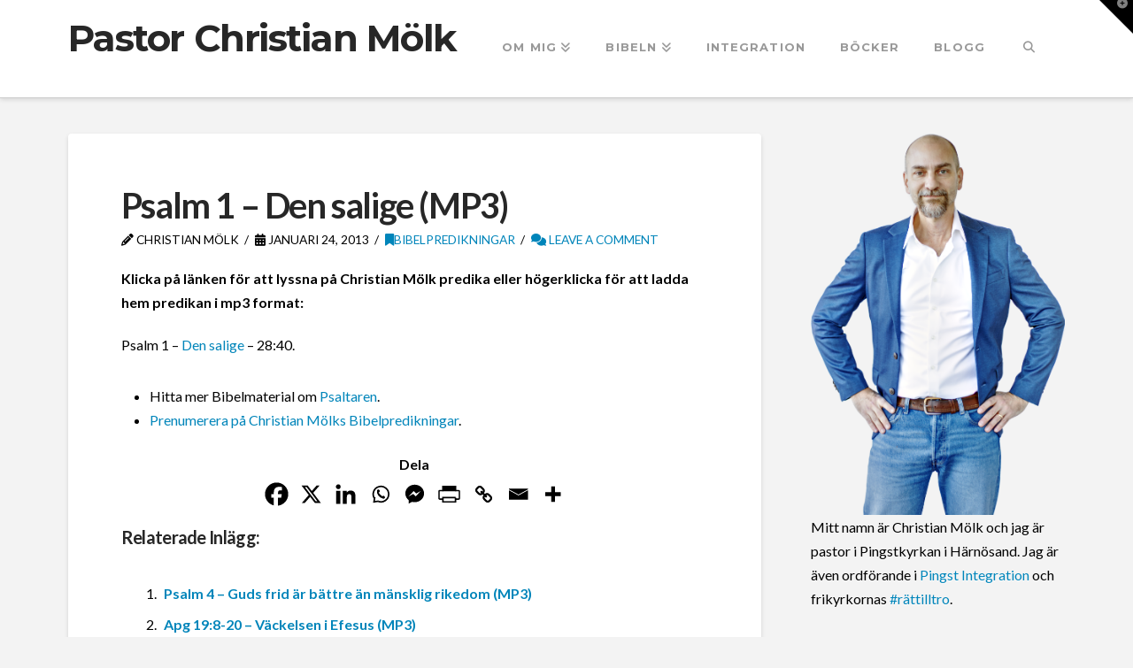

--- FILE ---
content_type: text/html; charset=UTF-8
request_url: https://www.christianmolk.se/2013/01/psalm-1-den-salige-2/
body_size: 30012
content:
<!DOCTYPE html>
<html class="no-js" dir="ltr" lang="sv-SE" prefix="og: https://ogp.me/ns#">
<head>
<meta charset="UTF-8">
<meta name="viewport" content="width=device-width, initial-scale=1.0">
<link rel="pingback" href="https://www.christianmolk.se/xmlrpc.php">
<style id="jetpack-boost-critical-css">@media all{.wp-block-embed{overflow-wrap:break-word}.wp-block-embed iframe{max-width:100%}.wp-block-embed__wrapper{position:relative}.wp-block-image a{display:inline-block}.wp-block-image img{box-sizing:border-box;height:auto;max-width:100%;vertical-align:bottom}ul{box-sizing:border-box}.entry-content{counter-reset:footnotes}html :where(img[class*=wp-image-]){height:auto;max-width:100%}:where(figure){margin:0 0 1em}.nested-list .entry-content ul,.nested-list .hentry ul{margin:.8em 0 .8em 1.4em}.nested-list .entry-content ul>li,.nested-list .hentry ul>li{list-style-type:disc;text-indent:0}.nested-list .entry-content ul ul>li,.nested-list .hentry ul ul>li{list-style-type:circle}.nested-list .entry-content ul ul ul>li,.nested-list .hentry ul ul ul>li{list-style-type:square}article,aside,figure,footer,header,nav{display:block}html{-webkit-text-size-adjust:100%;-ms-text-size-adjust:100%}sup{position:relative;font-size:75%;line-height:0;vertical-align:baseline}sup{top:-.5em}img{max-width:100%;height:auto;vertical-align:middle;border:0;-ms-interpolation-mode:bicubic}input{margin:0;font-size:100%;vertical-align:middle}iframe{border:0}*,:after,:before{box-sizing:border-box}html{overflow-x:hidden}body{margin:0;overflow-x:hidden}a{text-decoration:none}.x-root{min-height:100vh}.site:after,.site:before{content:" ";display:table;width:0}.site:after{clear:both}body{line-height:1.7}.x-container.offset{margin:40px auto}.x-root{display:flex}.x-root .site{flex:1 1 auto;position:relative;width:100%;min-width:1px}.x-icon{display:inline-flex;flex-flow:row nowrap!important;justify-content:center!important;align-items:center!important;width:auto;height:auto;line-height:inherit;text-align:center}.x-icon:before{display:block!important;position:static!important;inset:auto!important;width:inherit!important;height:inherit!important;margin:0!important;line-height:inherit!important;text-align:inherit!important}.x-framework-icon{height:100%;align-items:center;justify-content:center;display:inline-flex}.x-collapsed{display:none}.menu-item-has-children{position:relative}p{margin:0 0 1.313em}strong{font-weight:700}em{font-style:italic}h1{margin:1.25em 0 .2em;text-rendering:optimizelegibility}h1{margin-top:1em;font-size:400%;line-height:1.1}ul{padding:0;margin:0 0 1.313em 1.655em}ul ul{margin-bottom:0}input{font-size:100%;line-height:1.7}input{font-family:Lato,Helvetica Neue,Helvetica,Arial,sans-serif}input::-webkit-input-placeholder{color:#c5c5c5}input::-moz-placeholder{color:#c5c5c5}input:-ms-input-placeholder{color:#c5c5c5}input{width:auto}.x-nav{margin-left:0;margin-bottom:1.313em;list-style:none}.x-nav>li>a{display:block}.x-container{margin:0 auto}.x-container:not(.x-row):not(.x-grid):not(.x-div):not(.x-bar-content):not(.x-slide-container-content):after,.x-container:not(.x-row):not(.x-grid):not(.x-div):not(.x-bar-content):not(.x-slide-container-content):before{content:" ";display:table;width:0}.x-container:not(.x-row):not(.x-grid):not(.x-div):not(.x-bar-content):not(.x-slide-container-content):after{clear:both}.x-column{position:relative;z-index:1;float:left;margin-right:4%}.x-column.x-1-2{width:48%}.x-column.last,.x-column:last-of-type{margin-right:0}@media (max-width:978.98px){.x-column.x-md{float:none;width:100%;margin-right:0}}@media (max-width:978.98px){.x-sidebar{margin-top:4em}}.x-sidebar .widget{margin-top:2.75em}.x-sidebar .widget:first-child{margin-top:0}.x-main{position:relative}.hentry{margin-top:4em}.hentry:first-child{margin-top:0}.entry-featured{position:relative;box-shadow:4px 2px 4px -4px #0002,-4px 2px 4px -4px #0002;transform:translate(0)}.has-post-thumbnail .entry-featured{border-bottom:1px solid #ddd}.entry-wrap{display:block;padding:60px;background-color:#fff;border-radius:4px;box-shadow:0 .15em .35em #0002}@media (max-width:766.98px){.entry-wrap{padding:36px}}@media (max-width:479.98px){.entry-wrap{padding:25px}}.has-post-thumbnail .entry-wrap{border-radius:0 0 4px 4px}.entry-thumb{display:block;position:relative;background-color:#000}.entry-thumb img{min-width:100%}.entry-title{margin:0;font-size:250%;line-height:1.05}@media (max-width:479.98px){.entry-title{font-size:200%}}.p-meta{margin:8px 0 0;font-family:Lato,Helvetica Neue,Helvetica,Arial,sans-serif;font-size:85.7%;line-height:1.5;text-transform:uppercase}.p-meta>span{display:inline-block}.p-meta>span>a{white-space:nowrap}.p-meta>span:after{content:"/";padding:0 .5em 0 .45em}.p-meta>span:last-child:after{display:none}.entry-content{margin-top:1.25em}.entry-content:after,.entry-content:before{content:" ";display:table;width:0}.entry-content:after{clear:both}.entry-content iframe{width:100%;max-width:100%}.entry-footer{margin-top:.325em}.entry-footer a{display:inline-block;float:left;position:relative;margin:.615em .615em 0 0;border:1px solid #ddd;border:1px solid rgba(0,0,0,.125);padding:.692em 1.154em .769em;font-size:13px;line-height:1.3;text-align:center;text-transform:uppercase;vertical-align:middle;color:#c5c5c5;color:#00000060;background-color:transparent;border-radius:.35em;box-shadow:inset 0 0#0000,0 1px 1px #fffffff2}@media (max-width:766.98px){.entry-footer a{font-size:11px}}@media (max-width:479.98px){.entry-footer a{font-size:10px}}#reply-title small a{color:#ff2a13}.widget{text-shadow:0 1px 0 rgba(255,255,255,.95)}.widget a:after,.widget a:before{line-height:1;opacity:.35;font-family:FontAwesome!important;font-style:normal!important;font-weight:400!important;text-decoration:inherit;text-rendering:auto;-webkit-font-smoothing:antialiased;-moz-osx-font-smoothing:grayscale}.widget p:last-child{margin-bottom:0}.is-type-video,.x-resp-embed{position:relative;padding-bottom:56.25%;height:0;overflow:hidden}.wp-embed-aspect-4-3 .x-resp-embed{padding-bottom:75%}.is-type-video iframe,.x-resp-embed iframe{display:block!important;position:absolute!important;top:0!important;left:0!important;width:100%;height:100%;margin:0!important}.cf:after,.cf:before{content:" ";display:table;width:0}.cf:after{clear:both}.right{float:right}.left{float:left}.visually-hidden{overflow:hidden;position:absolute;width:1px;height:1px;margin:-1px;border:0;padding:0;clip:rect(0 0 0 0)}.desktop .menu-item,.desktop .menu-item>a{position:relative}.desktop .sub-menu{position:absolute;display:none;float:left;min-width:200px;margin:0;padding:.75em 0;font-size:12px;list-style:none;background-color:#fff;z-index:1000;border-radius:4px;-webkit-background-clip:padding-box;background-clip:padding-box;box-shadow:0 3px 5px #00000040}.desktop .sub-menu a{display:block;clear:both;padding:.5em 1.6em;line-height:1.7;white-space:nowrap;color:#b7b7b7}.masthead-inline .x-navbar .desktop .sub-menu{left:auto;right:0}.x-widgetbar{position:fixed;top:0;left:0;right:0;color:#727272;background-color:#fff;z-index:1032;box-shadow:0 .15em .35em #0002}@media (max-width:978.98px){.x-widgetbar{position:absolute}}.x-widgetbar-inner{padding:2.5%0}@media (max-width:978.98px){.x-widgetbar-inner{padding:6.5%0}}.x-btn-widgetbar{position:fixed;top:0;right:0;margin:0;border-top:19px solid #272727;border-left:19px solid transparent;border-right:19px solid #272727;border-bottom:19px solid transparent;padding:0;font-size:12px;line-height:1;color:#ffffff80;background-color:transparent;z-index:1033}@media (max-width:978.98px){.x-btn-widgetbar{position:absolute}}.x-btn-widgetbar i{position:absolute;top:-15px;right:-13px}.x-navbar{position:relative;overflow:visible;z-index:1030}.x-navbar .x-container{position:relative}.x-nav-wrap.desktop{display:block}.x-nav-wrap.mobile{display:none;clear:both;overflow:hidden}@media (max-width:978.98px){.x-nav-wrap.desktop{display:none}.x-nav-wrap.mobile{display:block}.x-nav-wrap.mobile.x-collapsed{display:none}}.x-brand{display:block;float:left;line-height:1;text-decoration:none}.x-btn-navbar{display:none;font-size:24px;line-height:1}@media (max-width:978.98px){.masthead-inline .x-btn-navbar{display:block;float:right}}.x-navbar .x-nav>li>a>span{display:inline-block}.x-navbar .desktop .x-nav{margin:0}.x-navbar .desktop .x-nav>li{float:left}.x-navbar .desktop .x-nav>li>a{float:none;line-height:1;text-decoration:none}.x-navbar .desktop .x-nav li>a>span .x-framework-icon{margin-left:.35em}.x-navbar .desktop .x-nav li>a:only-child>span .x-framework-icon-menu{display:none}.x-nav-wrap.mobile .x-framework-icon-menu{display:none}.masthead-inline .desktop .x-nav{display:block;float:right}.x-navbar .mobile .x-nav{margin:25px 0}.x-navbar .mobile .x-nav li>a{display:block;position:relative;font-size:14px;line-height:1.5;white-space:normal}.x-navbar .mobile .x-nav ul{margin:0 0 0 2.25em;list-style:none}.x-navbar{border-bottom:1px solid #ccc;background-color:#fff;box-shadow:0 .15em .35em #0002;transform:translate(0)}.x-btn-navbar{border:0;padding:.458em .625em;text-shadow:0 1px 1px rgba(255,255,255,.75);color:#919191;background-color:#f7f7f7;border-radius:4px;box-shadow:inset 0 1px 4px #00000040}.x-btn-navbar.collapsed{color:#b7b7b7;background-color:#fff;box-shadow:inset 0 0#0000,0 1px 5px #00000040}.x-navbar .desktop .x-nav>li>a{padding:0}.x-navbar .mobile .x-nav li>a{margin:0 0-1px;border:1px solid #f2f2f2;border-left:0;border-right:0;padding:1em 0;color:#b7b7b7;background-color:transparent}.x-framework-icon:first-child{margin-right:.3em}.x-framework-icon:last-child{margin-left:.3em}.x-btn-navbar>.x-framework-icon,.x-framework-icon:only-child{margin-left:0;margin-right:0}div.heateor_sss_sharing_ul a:link{text-decoration:none;background:0 0!important}div.heateor_sss_sharing_ul{padding-left:0!important;margin:1px 0!important}div.heateor_sss_horizontal_sharing div.heateor_sss_sharing_ul a{float:left;padding:0!important;list-style:none!important;border:none!important;margin:2px}div.heateor_sss_sharing_ul a:before{content:none!important}.heateor_sss_sharing_container a{padding:0!important;box-shadow:none!important;border:none!important}.heateorSssClear{clear:both}div.heateor_sss_sharing_container a:before{content:none}div.heateor_sss_sharing_container svg{width:100%;height:100%}}</style><title>Psalm 1 – Den salige (MP3) - Pastor Christian Mölk</title>

		<!-- All in One SEO 4.9.3 - aioseo.com -->
	<meta name="description" content="Klicka på länken för att lyssna på Christian Mölk predika eller högerklicka för att ladda hem predikan i mp3 format: Psalm 1 - Den salige - 28:40. Hitta mer Bibelmaterial om Psaltaren. Prenumerera på Christian Mölks Bibelpredikningar." />
	<meta name="robots" content="max-image-preview:large" />
	<meta name="author" content="Christian Mölk"/>
	<link rel="canonical" href="https://www.christianmolk.se/2013/01/psalm-1-den-salige-2/" />
	<meta name="generator" content="All in One SEO (AIOSEO) 4.9.3" />
		<meta property="og:locale" content="sv_SE" />
		<meta property="og:site_name" content="Pastor Christian Mölk - Om Jesus, Bibeln och flyktingvänlig politik" />
		<meta property="og:type" content="article" />
		<meta property="og:title" content="Psalm 1 – Den salige (MP3) - Pastor Christian Mölk" />
		<meta property="og:description" content="Klicka på länken för att lyssna på Christian Mölk predika eller högerklicka för att ladda hem predikan i mp3 format: Psalm 1 - Den salige - 28:40. Hitta mer Bibelmaterial om Psaltaren. Prenumerera på Christian Mölks Bibelpredikningar." />
		<meta property="og:url" content="https://www.christianmolk.se/2013/01/psalm-1-den-salige-2/" />
		<meta property="og:image" content="https://www.christianmolk.se/wp-content/uploads/2024/04/ChristianMolk.png" />
		<meta property="og:image:secure_url" content="https://www.christianmolk.se/wp-content/uploads/2024/04/ChristianMolk.png" />
		<meta property="og:image:width" content="1080" />
		<meta property="og:image:height" content="1080" />
		<meta property="article:published_time" content="2013-01-24T15:07:00+00:00" />
		<meta property="article:modified_time" content="2015-11-27T07:51:42+00:00" />
		<meta property="article:publisher" content="https://www.facebook.com/pastorchristianmolk" />
		<meta name="twitter:card" content="summary_large_image" />
		<meta name="twitter:site" content="@christianmolk" />
		<meta name="twitter:title" content="Psalm 1 – Den salige (MP3) - Pastor Christian Mölk" />
		<meta name="twitter:description" content="Klicka på länken för att lyssna på Christian Mölk predika eller högerklicka för att ladda hem predikan i mp3 format: Psalm 1 - Den salige - 28:40. Hitta mer Bibelmaterial om Psaltaren. Prenumerera på Christian Mölks Bibelpredikningar." />
		<meta name="twitter:creator" content="@christianmolk" />
		<meta name="twitter:image" content="https://www.christianmolk.se/wp-content/uploads/2024/04/ChristianMolk.png" />
		<script type="application/ld+json" class="aioseo-schema">
			{"@context":"https:\/\/schema.org","@graph":[{"@type":"BlogPosting","@id":"https:\/\/www.christianmolk.se\/2013\/01\/psalm-1-den-salige-2\/#blogposting","name":"Psalm 1 \u2013 Den salige (MP3) - Pastor Christian M\u00f6lk","headline":"Psalm 1 &#8211; Den salige (MP3)","author":{"@id":"https:\/\/www.christianmolk.se\/author\/chrille\/#author"},"publisher":{"@id":"https:\/\/www.christianmolk.se\/#person"},"image":{"@type":"ImageObject","@id":"https:\/\/www.christianmolk.se\/2013\/01\/psalm-1-den-salige-2\/#articleImage","url":"https:\/\/secure.gravatar.com\/avatar\/e4296b7c35ff8bf8b43ee4c7c2e4c7d702ddebd41e58b698285a67e1fd6c54c4?s=96&d=identicon&r=pg","width":96,"height":96,"caption":"Christian M\u00f6lk"},"datePublished":"2013-01-24T16:07:00+01:00","dateModified":"2015-11-27T08:51:42+01:00","inLanguage":"sv-SE","mainEntityOfPage":{"@id":"https:\/\/www.christianmolk.se\/2013\/01\/psalm-1-den-salige-2\/#webpage"},"isPartOf":{"@id":"https:\/\/www.christianmolk.se\/2013\/01\/psalm-1-den-salige-2\/#webpage"},"articleSection":"Bibelpredikningar, Bibelpredikningar, Guds ord, Psaltaren"},{"@type":"BreadcrumbList","@id":"https:\/\/www.christianmolk.se\/2013\/01\/psalm-1-den-salige-2\/#breadcrumblist","itemListElement":[{"@type":"ListItem","@id":"https:\/\/www.christianmolk.se#listItem","position":1,"name":"Home","item":"https:\/\/www.christianmolk.se","nextItem":{"@type":"ListItem","@id":"https:\/\/www.christianmolk.se\/category\/bibelpredikningar\/#listItem","name":"Bibelpredikningar"}},{"@type":"ListItem","@id":"https:\/\/www.christianmolk.se\/category\/bibelpredikningar\/#listItem","position":2,"name":"Bibelpredikningar","item":"https:\/\/www.christianmolk.se\/category\/bibelpredikningar\/","nextItem":{"@type":"ListItem","@id":"https:\/\/www.christianmolk.se\/2013\/01\/psalm-1-den-salige-2\/#listItem","name":"Psalm 1 &#8211; Den salige (MP3)"},"previousItem":{"@type":"ListItem","@id":"https:\/\/www.christianmolk.se#listItem","name":"Home"}},{"@type":"ListItem","@id":"https:\/\/www.christianmolk.se\/2013\/01\/psalm-1-den-salige-2\/#listItem","position":3,"name":"Psalm 1 &#8211; Den salige (MP3)","previousItem":{"@type":"ListItem","@id":"https:\/\/www.christianmolk.se\/category\/bibelpredikningar\/#listItem","name":"Bibelpredikningar"}}]},{"@type":"Person","@id":"https:\/\/www.christianmolk.se\/#person","name":"Christian M\u00f6lk","image":{"@type":"ImageObject","@id":"https:\/\/www.christianmolk.se\/2013\/01\/psalm-1-den-salige-2\/#personImage","url":"https:\/\/secure.gravatar.com\/avatar\/e4296b7c35ff8bf8b43ee4c7c2e4c7d702ddebd41e58b698285a67e1fd6c54c4?s=96&d=identicon&r=pg","width":96,"height":96,"caption":"Christian M\u00f6lk"}},{"@type":"Person","@id":"https:\/\/www.christianmolk.se\/author\/chrille\/#author","url":"https:\/\/www.christianmolk.se\/author\/chrille\/","name":"Christian M\u00f6lk","image":{"@type":"ImageObject","@id":"https:\/\/www.christianmolk.se\/2013\/01\/psalm-1-den-salige-2\/#authorImage","url":"https:\/\/secure.gravatar.com\/avatar\/e4296b7c35ff8bf8b43ee4c7c2e4c7d702ddebd41e58b698285a67e1fd6c54c4?s=96&d=identicon&r=pg","width":96,"height":96,"caption":"Christian M\u00f6lk"}},{"@type":"WebPage","@id":"https:\/\/www.christianmolk.se\/2013\/01\/psalm-1-den-salige-2\/#webpage","url":"https:\/\/www.christianmolk.se\/2013\/01\/psalm-1-den-salige-2\/","name":"Psalm 1 \u2013 Den salige (MP3) - Pastor Christian M\u00f6lk","description":"Klicka p\u00e5 l\u00e4nken f\u00f6r att lyssna p\u00e5 Christian M\u00f6lk predika eller h\u00f6gerklicka f\u00f6r att ladda hem predikan i mp3 format: Psalm 1 - Den salige - 28:40. Hitta mer Bibelmaterial om Psaltaren. Prenumerera p\u00e5 Christian M\u00f6lks Bibelpredikningar.","inLanguage":"sv-SE","isPartOf":{"@id":"https:\/\/www.christianmolk.se\/#website"},"breadcrumb":{"@id":"https:\/\/www.christianmolk.se\/2013\/01\/psalm-1-den-salige-2\/#breadcrumblist"},"author":{"@id":"https:\/\/www.christianmolk.se\/author\/chrille\/#author"},"creator":{"@id":"https:\/\/www.christianmolk.se\/author\/chrille\/#author"},"datePublished":"2013-01-24T16:07:00+01:00","dateModified":"2015-11-27T08:51:42+01:00"},{"@type":"WebSite","@id":"https:\/\/www.christianmolk.se\/#website","url":"https:\/\/www.christianmolk.se\/","name":"Pastor Christian M\u00f6lk","description":"Om Jesus, Bibeln och flyktingv\u00e4nlig politik","inLanguage":"sv-SE","publisher":{"@id":"https:\/\/www.christianmolk.se\/#person"}}]}
		</script>
		<!-- All in One SEO -->

<!-- Jetpack Site Verification Tags -->
<meta name="google-site-verification" content="SZcoYNmWY8ydPQ7b-UkJrcobdLW_bnXZTWp7zTPriBY" />
<link rel='dns-prefetch' href='//www.googletagmanager.com' />
<link rel='dns-prefetch' href='//stats.wp.com' />
<link rel='dns-prefetch' href='//jetpack.wordpress.com' />
<link rel='dns-prefetch' href='//s0.wp.com' />
<link rel='dns-prefetch' href='//public-api.wordpress.com' />
<link rel='dns-prefetch' href='//0.gravatar.com' />
<link rel='dns-prefetch' href='//1.gravatar.com' />
<link rel='dns-prefetch' href='//2.gravatar.com' />
<link rel='dns-prefetch' href='//widgets.wp.com' />
<link rel='dns-prefetch' href='//pagead2.googlesyndication.com' />
<link rel='preconnect' href='//i0.wp.com' />
<link rel='preconnect' href='//c0.wp.com' />
<link rel="alternate" type="application/rss+xml" title="Pastor Christian Mölk &raquo; Webbflöde" href="https://www.christianmolk.se/feed/" />
<link rel="alternate" type="application/rss+xml" title="Pastor Christian Mölk &raquo; Kommentarsflöde" href="https://www.christianmolk.se/comments/feed/" />
<link rel="alternate" type="application/rss+xml" title="Pastor Christian Mölk &raquo; Kommentarsflöde för Psalm 1 &#8211; Den salige (MP3)" href="https://www.christianmolk.se/2013/01/psalm-1-den-salige-2/feed/" />
<link rel="alternate" title="oEmbed (JSON)" type="application/json+oembed" href="https://www.christianmolk.se/wp-json/oembed/1.0/embed?url=https%3A%2F%2Fwww.christianmolk.se%2F2013%2F01%2Fpsalm-1-den-salige-2%2F" />
<link rel="alternate" title="oEmbed (XML)" type="text/xml+oembed" href="https://www.christianmolk.se/wp-json/oembed/1.0/embed?url=https%3A%2F%2Fwww.christianmolk.se%2F2013%2F01%2Fpsalm-1-den-salige-2%2F&#038;format=xml" />
		<!-- This site uses the Google Analytics by MonsterInsights plugin v9.11.1 - Using Analytics tracking - https://www.monsterinsights.com/ -->
							<script src="//www.googletagmanager.com/gtag/js?id=G-8LMLGGRJ05"  data-cfasync="false" data-wpfc-render="false" type="text/javascript" async></script>
			<script data-cfasync="false" data-wpfc-render="false" type="text/javascript">
				var mi_version = '9.11.1';
				var mi_track_user = true;
				var mi_no_track_reason = '';
								var MonsterInsightsDefaultLocations = {"page_location":"https:\/\/www.christianmolk.se\/2013\/01\/psalm-1-den-salige-2\/"};
								if ( typeof MonsterInsightsPrivacyGuardFilter === 'function' ) {
					var MonsterInsightsLocations = (typeof MonsterInsightsExcludeQuery === 'object') ? MonsterInsightsPrivacyGuardFilter( MonsterInsightsExcludeQuery ) : MonsterInsightsPrivacyGuardFilter( MonsterInsightsDefaultLocations );
				} else {
					var MonsterInsightsLocations = (typeof MonsterInsightsExcludeQuery === 'object') ? MonsterInsightsExcludeQuery : MonsterInsightsDefaultLocations;
				}

								var disableStrs = [
										'ga-disable-G-8LMLGGRJ05',
									];

				/* Function to detect opted out users */
				function __gtagTrackerIsOptedOut() {
					for (var index = 0; index < disableStrs.length; index++) {
						if (document.cookie.indexOf(disableStrs[index] + '=true') > -1) {
							return true;
						}
					}

					return false;
				}

				/* Disable tracking if the opt-out cookie exists. */
				if (__gtagTrackerIsOptedOut()) {
					for (var index = 0; index < disableStrs.length; index++) {
						window[disableStrs[index]] = true;
					}
				}

				/* Opt-out function */
				function __gtagTrackerOptout() {
					for (var index = 0; index < disableStrs.length; index++) {
						document.cookie = disableStrs[index] + '=true; expires=Thu, 31 Dec 2099 23:59:59 UTC; path=/';
						window[disableStrs[index]] = true;
					}
				}

				if ('undefined' === typeof gaOptout) {
					function gaOptout() {
						__gtagTrackerOptout();
					}
				}
								window.dataLayer = window.dataLayer || [];

				window.MonsterInsightsDualTracker = {
					helpers: {},
					trackers: {},
				};
				if (mi_track_user) {
					function __gtagDataLayer() {
						dataLayer.push(arguments);
					}

					function __gtagTracker(type, name, parameters) {
						if (!parameters) {
							parameters = {};
						}

						if (parameters.send_to) {
							__gtagDataLayer.apply(null, arguments);
							return;
						}

						if (type === 'event') {
														parameters.send_to = monsterinsights_frontend.v4_id;
							var hookName = name;
							if (typeof parameters['event_category'] !== 'undefined') {
								hookName = parameters['event_category'] + ':' + name;
							}

							if (typeof MonsterInsightsDualTracker.trackers[hookName] !== 'undefined') {
								MonsterInsightsDualTracker.trackers[hookName](parameters);
							} else {
								__gtagDataLayer('event', name, parameters);
							}
							
						} else {
							__gtagDataLayer.apply(null, arguments);
						}
					}

					__gtagTracker('js', new Date());
					__gtagTracker('set', {
						'developer_id.dZGIzZG': true,
											});
					if ( MonsterInsightsLocations.page_location ) {
						__gtagTracker('set', MonsterInsightsLocations);
					}
										__gtagTracker('config', 'G-8LMLGGRJ05', {"forceSSL":"true","link_attribution":"true"} );
										window.gtag = __gtagTracker;										(function () {
						/* https://developers.google.com/analytics/devguides/collection/analyticsjs/ */
						/* ga and __gaTracker compatibility shim. */
						var noopfn = function () {
							return null;
						};
						var newtracker = function () {
							return new Tracker();
						};
						var Tracker = function () {
							return null;
						};
						var p = Tracker.prototype;
						p.get = noopfn;
						p.set = noopfn;
						p.send = function () {
							var args = Array.prototype.slice.call(arguments);
							args.unshift('send');
							__gaTracker.apply(null, args);
						};
						var __gaTracker = function () {
							var len = arguments.length;
							if (len === 0) {
								return;
							}
							var f = arguments[len - 1];
							if (typeof f !== 'object' || f === null || typeof f.hitCallback !== 'function') {
								if ('send' === arguments[0]) {
									var hitConverted, hitObject = false, action;
									if ('event' === arguments[1]) {
										if ('undefined' !== typeof arguments[3]) {
											hitObject = {
												'eventAction': arguments[3],
												'eventCategory': arguments[2],
												'eventLabel': arguments[4],
												'value': arguments[5] ? arguments[5] : 1,
											}
										}
									}
									if ('pageview' === arguments[1]) {
										if ('undefined' !== typeof arguments[2]) {
											hitObject = {
												'eventAction': 'page_view',
												'page_path': arguments[2],
											}
										}
									}
									if (typeof arguments[2] === 'object') {
										hitObject = arguments[2];
									}
									if (typeof arguments[5] === 'object') {
										Object.assign(hitObject, arguments[5]);
									}
									if ('undefined' !== typeof arguments[1].hitType) {
										hitObject = arguments[1];
										if ('pageview' === hitObject.hitType) {
											hitObject.eventAction = 'page_view';
										}
									}
									if (hitObject) {
										action = 'timing' === arguments[1].hitType ? 'timing_complete' : hitObject.eventAction;
										hitConverted = mapArgs(hitObject);
										__gtagTracker('event', action, hitConverted);
									}
								}
								return;
							}

							function mapArgs(args) {
								var arg, hit = {};
								var gaMap = {
									'eventCategory': 'event_category',
									'eventAction': 'event_action',
									'eventLabel': 'event_label',
									'eventValue': 'event_value',
									'nonInteraction': 'non_interaction',
									'timingCategory': 'event_category',
									'timingVar': 'name',
									'timingValue': 'value',
									'timingLabel': 'event_label',
									'page': 'page_path',
									'location': 'page_location',
									'title': 'page_title',
									'referrer' : 'page_referrer',
								};
								for (arg in args) {
																		if (!(!args.hasOwnProperty(arg) || !gaMap.hasOwnProperty(arg))) {
										hit[gaMap[arg]] = args[arg];
									} else {
										hit[arg] = args[arg];
									}
								}
								return hit;
							}

							try {
								f.hitCallback();
							} catch (ex) {
							}
						};
						__gaTracker.create = newtracker;
						__gaTracker.getByName = newtracker;
						__gaTracker.getAll = function () {
							return [];
						};
						__gaTracker.remove = noopfn;
						__gaTracker.loaded = true;
						window['__gaTracker'] = __gaTracker;
					})();
									} else {
										console.log("");
					(function () {
						function __gtagTracker() {
							return null;
						}

						window['__gtagTracker'] = __gtagTracker;
						window['gtag'] = __gtagTracker;
					})();
									}
			</script>
							<!-- / Google Analytics by MonsterInsights -->
		<noscript><link rel='stylesheet' id='all-css-b8964d04ee429a9723fc7940f0fb7fb0' href='https://www.christianmolk.se/wp-content/boost-cache/static/3b6abd8cf3.min.css' type='text/css' media='all' /></noscript><link rel='stylesheet' id='all-css-b8964d04ee429a9723fc7940f0fb7fb0' href='https://www.christianmolk.se/wp-content/boost-cache/static/3b6abd8cf3.min.css' type='text/css' media="not all" data-media="all" onload="this.media=this.dataset.media; delete this.dataset.media; this.removeAttribute( 'onload' );" />
<style id='heateor_sss_frontend_css-inline-css'>
.heateor_sss_button_instagram span.heateor_sss_svg,a.heateor_sss_instagram span.heateor_sss_svg{background:radial-gradient(circle at 30% 107%,#fdf497 0,#fdf497 5%,#fd5949 45%,#d6249f 60%,#285aeb 90%)}div.heateor_sss_horizontal_sharing a.heateor_sss_button_instagram span{background:transparent!important;}div.heateor_sss_standard_follow_icons_container a.heateor_sss_button_instagram span{background:transparent}div.heateor_sss_horizontal_sharing a.heateor_sss_button_instagram span:hover{background:white!important;}div.heateor_sss_standard_follow_icons_container a.heateor_sss_button_instagram span:hover{background:white}.heateor_sss_horizontal_sharing .heateor_sss_svg,.heateor_sss_standard_follow_icons_container .heateor_sss_svg{background-color:transparent!important;background:transparent!important;color:black;border-width:0px;border-style:solid;border-color:transparent}div.heateor_sss_horizontal_sharing span.heateor_sss_svg svg:hover path:not(.heateor_sss_no_fill),div.heateor_sss_horizontal_sharing span.heateor_sss_svg svg:hover ellipse, div.heateor_sss_horizontal_sharing span.heateor_sss_svg svg:hover circle, div.heateor_sss_horizontal_sharing span.heateor_sss_svg svg:hover polygon, div.heateor_sss_horizontal_sharing span.heateor_sss_svg svg:hover rect:not(.heateor_sss_no_fill){fill:#01B9FF}div.heateor_sss_horizontal_sharing span.heateor_sss_svg svg:hover path.heateor_sss_svg_stroke, div.heateor_sss_horizontal_sharing span.heateor_sss_svg svg:hover rect.heateor_sss_svg_stroke{stroke:#01B9FF}.heateor_sss_horizontal_sharing span.heateor_sss_svg:hover,.heateor_sss_standard_follow_icons_container span.heateor_sss_svg:hover{background-color:white!important;background:white!importantcolor:#01B9FF;border-color:transparent;}.heateor_sss_vertical_sharing span.heateor_sss_svg,.heateor_sss_floating_follow_icons_container span.heateor_sss_svg{color:#fff;border-width:0px;border-style:solid;border-color:transparent;}.heateor_sss_vertical_sharing span.heateor_sss_svg:hover,.heateor_sss_floating_follow_icons_container span.heateor_sss_svg:hover{border-color:transparent;}@media screen and (max-width:783px) {.heateor_sss_vertical_sharing{display:none!important}}div.heateor_sss_sharing_title{text-align:center}div.heateor_sss_sharing_ul{width:100%;text-align:center;}div.heateor_sss_horizontal_sharing div.heateor_sss_sharing_ul a{float:none!important;display:inline-block;}
/*# sourceURL=heateor_sss_frontend_css-inline-css */
</style>
<style id='wp-img-auto-sizes-contain-inline-css'>
img:is([sizes=auto i],[sizes^="auto," i]){contain-intrinsic-size:3000px 1500px}
/*# sourceURL=wp-img-auto-sizes-contain-inline-css */
</style>
<style id='wp-emoji-styles-inline-css'>

	img.wp-smiley, img.emoji {
		display: inline !important;
		border: none !important;
		box-shadow: none !important;
		height: 1em !important;
		width: 1em !important;
		margin: 0 0.07em !important;
		vertical-align: -0.1em !important;
		background: none !important;
		padding: 0 !important;
	}
/*# sourceURL=wp-emoji-styles-inline-css */
</style>
<style id='wp-block-library-inline-css'>
:root{--wp-block-synced-color:#7a00df;--wp-block-synced-color--rgb:122,0,223;--wp-bound-block-color:var(--wp-block-synced-color);--wp-editor-canvas-background:#ddd;--wp-admin-theme-color:#007cba;--wp-admin-theme-color--rgb:0,124,186;--wp-admin-theme-color-darker-10:#006ba1;--wp-admin-theme-color-darker-10--rgb:0,107,160.5;--wp-admin-theme-color-darker-20:#005a87;--wp-admin-theme-color-darker-20--rgb:0,90,135;--wp-admin-border-width-focus:2px}@media (min-resolution:192dpi){:root{--wp-admin-border-width-focus:1.5px}}.wp-element-button{cursor:pointer}:root .has-very-light-gray-background-color{background-color:#eee}:root .has-very-dark-gray-background-color{background-color:#313131}:root .has-very-light-gray-color{color:#eee}:root .has-very-dark-gray-color{color:#313131}:root .has-vivid-green-cyan-to-vivid-cyan-blue-gradient-background{background:linear-gradient(135deg,#00d084,#0693e3)}:root .has-purple-crush-gradient-background{background:linear-gradient(135deg,#34e2e4,#4721fb 50%,#ab1dfe)}:root .has-hazy-dawn-gradient-background{background:linear-gradient(135deg,#faaca8,#dad0ec)}:root .has-subdued-olive-gradient-background{background:linear-gradient(135deg,#fafae1,#67a671)}:root .has-atomic-cream-gradient-background{background:linear-gradient(135deg,#fdd79a,#004a59)}:root .has-nightshade-gradient-background{background:linear-gradient(135deg,#330968,#31cdcf)}:root .has-midnight-gradient-background{background:linear-gradient(135deg,#020381,#2874fc)}:root{--wp--preset--font-size--normal:16px;--wp--preset--font-size--huge:42px}.has-regular-font-size{font-size:1em}.has-larger-font-size{font-size:2.625em}.has-normal-font-size{font-size:var(--wp--preset--font-size--normal)}.has-huge-font-size{font-size:var(--wp--preset--font-size--huge)}.has-text-align-center{text-align:center}.has-text-align-left{text-align:left}.has-text-align-right{text-align:right}.has-fit-text{white-space:nowrap!important}#end-resizable-editor-section{display:none}.aligncenter{clear:both}.items-justified-left{justify-content:flex-start}.items-justified-center{justify-content:center}.items-justified-right{justify-content:flex-end}.items-justified-space-between{justify-content:space-between}.screen-reader-text{border:0;clip-path:inset(50%);height:1px;margin:-1px;overflow:hidden;padding:0;position:absolute;width:1px;word-wrap:normal!important}.screen-reader-text:focus{background-color:#ddd;clip-path:none;color:#444;display:block;font-size:1em;height:auto;left:5px;line-height:normal;padding:15px 23px 14px;text-decoration:none;top:5px;width:auto;z-index:100000}html :where(.has-border-color){border-style:solid}html :where([style*=border-top-color]){border-top-style:solid}html :where([style*=border-right-color]){border-right-style:solid}html :where([style*=border-bottom-color]){border-bottom-style:solid}html :where([style*=border-left-color]){border-left-style:solid}html :where([style*=border-width]){border-style:solid}html :where([style*=border-top-width]){border-top-style:solid}html :where([style*=border-right-width]){border-right-style:solid}html :where([style*=border-bottom-width]){border-bottom-style:solid}html :where([style*=border-left-width]){border-left-style:solid}html :where(img[class*=wp-image-]){height:auto;max-width:100%}:where(figure){margin:0 0 1em}html :where(.is-position-sticky){--wp-admin--admin-bar--position-offset:var(--wp-admin--admin-bar--height,0px)}@media screen and (max-width:600px){html :where(.is-position-sticky){--wp-admin--admin-bar--position-offset:0px}}

/*# sourceURL=wp-block-library-inline-css */
</style><style id='wp-block-heading-inline-css'>
h1:where(.wp-block-heading).has-background,h2:where(.wp-block-heading).has-background,h3:where(.wp-block-heading).has-background,h4:where(.wp-block-heading).has-background,h5:where(.wp-block-heading).has-background,h6:where(.wp-block-heading).has-background{padding:1.25em 2.375em}h1.has-text-align-left[style*=writing-mode]:where([style*=vertical-lr]),h1.has-text-align-right[style*=writing-mode]:where([style*=vertical-rl]),h2.has-text-align-left[style*=writing-mode]:where([style*=vertical-lr]),h2.has-text-align-right[style*=writing-mode]:where([style*=vertical-rl]),h3.has-text-align-left[style*=writing-mode]:where([style*=vertical-lr]),h3.has-text-align-right[style*=writing-mode]:where([style*=vertical-rl]),h4.has-text-align-left[style*=writing-mode]:where([style*=vertical-lr]),h4.has-text-align-right[style*=writing-mode]:where([style*=vertical-rl]),h5.has-text-align-left[style*=writing-mode]:where([style*=vertical-lr]),h5.has-text-align-right[style*=writing-mode]:where([style*=vertical-rl]),h6.has-text-align-left[style*=writing-mode]:where([style*=vertical-lr]),h6.has-text-align-right[style*=writing-mode]:where([style*=vertical-rl]){rotate:180deg}
/*# sourceURL=https://www.christianmolk.se/wp-includes/blocks/heading/style.min.css */
</style>
<style id='wp-block-image-inline-css'>
.wp-block-image>a,.wp-block-image>figure>a{display:inline-block}.wp-block-image img{box-sizing:border-box;height:auto;max-width:100%;vertical-align:bottom}@media not (prefers-reduced-motion){.wp-block-image img.hide{visibility:hidden}.wp-block-image img.show{animation:show-content-image .4s}}.wp-block-image[style*=border-radius] img,.wp-block-image[style*=border-radius]>a{border-radius:inherit}.wp-block-image.has-custom-border img{box-sizing:border-box}.wp-block-image.aligncenter{text-align:center}.wp-block-image.alignfull>a,.wp-block-image.alignwide>a{width:100%}.wp-block-image.alignfull img,.wp-block-image.alignwide img{height:auto;width:100%}.wp-block-image .aligncenter,.wp-block-image .alignleft,.wp-block-image .alignright,.wp-block-image.aligncenter,.wp-block-image.alignleft,.wp-block-image.alignright{display:table}.wp-block-image .aligncenter>figcaption,.wp-block-image .alignleft>figcaption,.wp-block-image .alignright>figcaption,.wp-block-image.aligncenter>figcaption,.wp-block-image.alignleft>figcaption,.wp-block-image.alignright>figcaption{caption-side:bottom;display:table-caption}.wp-block-image .alignleft{float:left;margin:.5em 1em .5em 0}.wp-block-image .alignright{float:right;margin:.5em 0 .5em 1em}.wp-block-image .aligncenter{margin-left:auto;margin-right:auto}.wp-block-image :where(figcaption){margin-bottom:1em;margin-top:.5em}.wp-block-image.is-style-circle-mask img{border-radius:9999px}@supports ((-webkit-mask-image:none) or (mask-image:none)) or (-webkit-mask-image:none){.wp-block-image.is-style-circle-mask img{border-radius:0;-webkit-mask-image:url('data:image/svg+xml;utf8,<svg viewBox="0 0 100 100" xmlns="http://www.w3.org/2000/svg"><circle cx="50" cy="50" r="50"/></svg>');mask-image:url('data:image/svg+xml;utf8,<svg viewBox="0 0 100 100" xmlns="http://www.w3.org/2000/svg"><circle cx="50" cy="50" r="50"/></svg>');mask-mode:alpha;-webkit-mask-position:center;mask-position:center;-webkit-mask-repeat:no-repeat;mask-repeat:no-repeat;-webkit-mask-size:contain;mask-size:contain}}:root :where(.wp-block-image.is-style-rounded img,.wp-block-image .is-style-rounded img){border-radius:9999px}.wp-block-image figure{margin:0}.wp-lightbox-container{display:flex;flex-direction:column;position:relative}.wp-lightbox-container img{cursor:zoom-in}.wp-lightbox-container img:hover+button{opacity:1}.wp-lightbox-container button{align-items:center;backdrop-filter:blur(16px) saturate(180%);background-color:#5a5a5a40;border:none;border-radius:4px;cursor:zoom-in;display:flex;height:20px;justify-content:center;opacity:0;padding:0;position:absolute;right:16px;text-align:center;top:16px;width:20px;z-index:100}@media not (prefers-reduced-motion){.wp-lightbox-container button{transition:opacity .2s ease}}.wp-lightbox-container button:focus-visible{outline:3px auto #5a5a5a40;outline:3px auto -webkit-focus-ring-color;outline-offset:3px}.wp-lightbox-container button:hover{cursor:pointer;opacity:1}.wp-lightbox-container button:focus{opacity:1}.wp-lightbox-container button:focus,.wp-lightbox-container button:hover,.wp-lightbox-container button:not(:hover):not(:active):not(.has-background){background-color:#5a5a5a40;border:none}.wp-lightbox-overlay{box-sizing:border-box;cursor:zoom-out;height:100vh;left:0;overflow:hidden;position:fixed;top:0;visibility:hidden;width:100%;z-index:100000}.wp-lightbox-overlay .close-button{align-items:center;cursor:pointer;display:flex;justify-content:center;min-height:40px;min-width:40px;padding:0;position:absolute;right:calc(env(safe-area-inset-right) + 16px);top:calc(env(safe-area-inset-top) + 16px);z-index:5000000}.wp-lightbox-overlay .close-button:focus,.wp-lightbox-overlay .close-button:hover,.wp-lightbox-overlay .close-button:not(:hover):not(:active):not(.has-background){background:none;border:none}.wp-lightbox-overlay .lightbox-image-container{height:var(--wp--lightbox-container-height);left:50%;overflow:hidden;position:absolute;top:50%;transform:translate(-50%,-50%);transform-origin:top left;width:var(--wp--lightbox-container-width);z-index:9999999999}.wp-lightbox-overlay .wp-block-image{align-items:center;box-sizing:border-box;display:flex;height:100%;justify-content:center;margin:0;position:relative;transform-origin:0 0;width:100%;z-index:3000000}.wp-lightbox-overlay .wp-block-image img{height:var(--wp--lightbox-image-height);min-height:var(--wp--lightbox-image-height);min-width:var(--wp--lightbox-image-width);width:var(--wp--lightbox-image-width)}.wp-lightbox-overlay .wp-block-image figcaption{display:none}.wp-lightbox-overlay button{background:none;border:none}.wp-lightbox-overlay .scrim{background-color:#fff;height:100%;opacity:.9;position:absolute;width:100%;z-index:2000000}.wp-lightbox-overlay.active{visibility:visible}@media not (prefers-reduced-motion){.wp-lightbox-overlay.active{animation:turn-on-visibility .25s both}.wp-lightbox-overlay.active img{animation:turn-on-visibility .35s both}.wp-lightbox-overlay.show-closing-animation:not(.active){animation:turn-off-visibility .35s both}.wp-lightbox-overlay.show-closing-animation:not(.active) img{animation:turn-off-visibility .25s both}.wp-lightbox-overlay.zoom.active{animation:none;opacity:1;visibility:visible}.wp-lightbox-overlay.zoom.active .lightbox-image-container{animation:lightbox-zoom-in .4s}.wp-lightbox-overlay.zoom.active .lightbox-image-container img{animation:none}.wp-lightbox-overlay.zoom.active .scrim{animation:turn-on-visibility .4s forwards}.wp-lightbox-overlay.zoom.show-closing-animation:not(.active){animation:none}.wp-lightbox-overlay.zoom.show-closing-animation:not(.active) .lightbox-image-container{animation:lightbox-zoom-out .4s}.wp-lightbox-overlay.zoom.show-closing-animation:not(.active) .lightbox-image-container img{animation:none}.wp-lightbox-overlay.zoom.show-closing-animation:not(.active) .scrim{animation:turn-off-visibility .4s forwards}}@keyframes show-content-image{0%{visibility:hidden}99%{visibility:hidden}to{visibility:visible}}@keyframes turn-on-visibility{0%{opacity:0}to{opacity:1}}@keyframes turn-off-visibility{0%{opacity:1;visibility:visible}99%{opacity:0;visibility:visible}to{opacity:0;visibility:hidden}}@keyframes lightbox-zoom-in{0%{transform:translate(calc((-100vw + var(--wp--lightbox-scrollbar-width))/2 + var(--wp--lightbox-initial-left-position)),calc(-50vh + var(--wp--lightbox-initial-top-position))) scale(var(--wp--lightbox-scale))}to{transform:translate(-50%,-50%) scale(1)}}@keyframes lightbox-zoom-out{0%{transform:translate(-50%,-50%) scale(1);visibility:visible}99%{visibility:visible}to{transform:translate(calc((-100vw + var(--wp--lightbox-scrollbar-width))/2 + var(--wp--lightbox-initial-left-position)),calc(-50vh + var(--wp--lightbox-initial-top-position))) scale(var(--wp--lightbox-scale));visibility:hidden}}
/*# sourceURL=https://www.christianmolk.se/wp-includes/blocks/image/style.min.css */
</style>
<style id='wp-block-image-theme-inline-css'>
:root :where(.wp-block-image figcaption){color:#555;font-size:13px;text-align:center}.is-dark-theme :root :where(.wp-block-image figcaption){color:#ffffffa6}.wp-block-image{margin:0 0 1em}
/*# sourceURL=https://www.christianmolk.se/wp-includes/blocks/image/theme.min.css */
</style>
<style id='wp-block-list-inline-css'>
ol,ul{box-sizing:border-box}:root :where(.wp-block-list.has-background){padding:1.25em 2.375em}
/*# sourceURL=https://www.christianmolk.se/wp-includes/blocks/list/style.min.css */
</style>
<style id='wp-block-search-inline-css'>
.wp-block-search__button{margin-left:10px;word-break:normal}.wp-block-search__button.has-icon{line-height:0}.wp-block-search__button svg{height:1.25em;min-height:24px;min-width:24px;width:1.25em;fill:currentColor;vertical-align:text-bottom}:where(.wp-block-search__button){border:1px solid #ccc;padding:6px 10px}.wp-block-search__inside-wrapper{display:flex;flex:auto;flex-wrap:nowrap;max-width:100%}.wp-block-search__label{width:100%}.wp-block-search.wp-block-search__button-only .wp-block-search__button{box-sizing:border-box;display:flex;flex-shrink:0;justify-content:center;margin-left:0;max-width:100%}.wp-block-search.wp-block-search__button-only .wp-block-search__inside-wrapper{min-width:0!important;transition-property:width}.wp-block-search.wp-block-search__button-only .wp-block-search__input{flex-basis:100%;transition-duration:.3s}.wp-block-search.wp-block-search__button-only.wp-block-search__searchfield-hidden,.wp-block-search.wp-block-search__button-only.wp-block-search__searchfield-hidden .wp-block-search__inside-wrapper{overflow:hidden}.wp-block-search.wp-block-search__button-only.wp-block-search__searchfield-hidden .wp-block-search__input{border-left-width:0!important;border-right-width:0!important;flex-basis:0;flex-grow:0;margin:0;min-width:0!important;padding-left:0!important;padding-right:0!important;width:0!important}:where(.wp-block-search__input){appearance:none;border:1px solid #949494;flex-grow:1;font-family:inherit;font-size:inherit;font-style:inherit;font-weight:inherit;letter-spacing:inherit;line-height:inherit;margin-left:0;margin-right:0;min-width:3rem;padding:8px;text-decoration:unset!important;text-transform:inherit}:where(.wp-block-search__button-inside .wp-block-search__inside-wrapper){background-color:#fff;border:1px solid #949494;box-sizing:border-box;padding:4px}:where(.wp-block-search__button-inside .wp-block-search__inside-wrapper) .wp-block-search__input{border:none;border-radius:0;padding:0 4px}:where(.wp-block-search__button-inside .wp-block-search__inside-wrapper) .wp-block-search__input:focus{outline:none}:where(.wp-block-search__button-inside .wp-block-search__inside-wrapper) :where(.wp-block-search__button){padding:4px 8px}.wp-block-search.aligncenter .wp-block-search__inside-wrapper{margin:auto}.wp-block[data-align=right] .wp-block-search.wp-block-search__button-only .wp-block-search__inside-wrapper{float:right}
/*# sourceURL=https://www.christianmolk.se/wp-includes/blocks/search/style.min.css */
</style>
<style id='wp-block-search-theme-inline-css'>
.wp-block-search .wp-block-search__label{font-weight:700}.wp-block-search__button{border:1px solid #ccc;padding:.375em .625em}
/*# sourceURL=https://www.christianmolk.se/wp-includes/blocks/search/theme.min.css */
</style>
<style id='global-styles-inline-css'>
:root{--wp--preset--aspect-ratio--square: 1;--wp--preset--aspect-ratio--4-3: 4/3;--wp--preset--aspect-ratio--3-4: 3/4;--wp--preset--aspect-ratio--3-2: 3/2;--wp--preset--aspect-ratio--2-3: 2/3;--wp--preset--aspect-ratio--16-9: 16/9;--wp--preset--aspect-ratio--9-16: 9/16;--wp--preset--color--black: #000000;--wp--preset--color--cyan-bluish-gray: #abb8c3;--wp--preset--color--white: #ffffff;--wp--preset--color--pale-pink: #f78da7;--wp--preset--color--vivid-red: #cf2e2e;--wp--preset--color--luminous-vivid-orange: #ff6900;--wp--preset--color--luminous-vivid-amber: #fcb900;--wp--preset--color--light-green-cyan: #7bdcb5;--wp--preset--color--vivid-green-cyan: #00d084;--wp--preset--color--pale-cyan-blue: #8ed1fc;--wp--preset--color--vivid-cyan-blue: #0693e3;--wp--preset--color--vivid-purple: #9b51e0;--wp--preset--gradient--vivid-cyan-blue-to-vivid-purple: linear-gradient(135deg,rgb(6,147,227) 0%,rgb(155,81,224) 100%);--wp--preset--gradient--light-green-cyan-to-vivid-green-cyan: linear-gradient(135deg,rgb(122,220,180) 0%,rgb(0,208,130) 100%);--wp--preset--gradient--luminous-vivid-amber-to-luminous-vivid-orange: linear-gradient(135deg,rgb(252,185,0) 0%,rgb(255,105,0) 100%);--wp--preset--gradient--luminous-vivid-orange-to-vivid-red: linear-gradient(135deg,rgb(255,105,0) 0%,rgb(207,46,46) 100%);--wp--preset--gradient--very-light-gray-to-cyan-bluish-gray: linear-gradient(135deg,rgb(238,238,238) 0%,rgb(169,184,195) 100%);--wp--preset--gradient--cool-to-warm-spectrum: linear-gradient(135deg,rgb(74,234,220) 0%,rgb(151,120,209) 20%,rgb(207,42,186) 40%,rgb(238,44,130) 60%,rgb(251,105,98) 80%,rgb(254,248,76) 100%);--wp--preset--gradient--blush-light-purple: linear-gradient(135deg,rgb(255,206,236) 0%,rgb(152,150,240) 100%);--wp--preset--gradient--blush-bordeaux: linear-gradient(135deg,rgb(254,205,165) 0%,rgb(254,45,45) 50%,rgb(107,0,62) 100%);--wp--preset--gradient--luminous-dusk: linear-gradient(135deg,rgb(255,203,112) 0%,rgb(199,81,192) 50%,rgb(65,88,208) 100%);--wp--preset--gradient--pale-ocean: linear-gradient(135deg,rgb(255,245,203) 0%,rgb(182,227,212) 50%,rgb(51,167,181) 100%);--wp--preset--gradient--electric-grass: linear-gradient(135deg,rgb(202,248,128) 0%,rgb(113,206,126) 100%);--wp--preset--gradient--midnight: linear-gradient(135deg,rgb(2,3,129) 0%,rgb(40,116,252) 100%);--wp--preset--font-size--small: 13px;--wp--preset--font-size--medium: 20px;--wp--preset--font-size--large: 36px;--wp--preset--font-size--x-large: 42px;--wp--preset--spacing--20: 0.44rem;--wp--preset--spacing--30: 0.67rem;--wp--preset--spacing--40: 1rem;--wp--preset--spacing--50: 1.5rem;--wp--preset--spacing--60: 2.25rem;--wp--preset--spacing--70: 3.38rem;--wp--preset--spacing--80: 5.06rem;--wp--preset--shadow--natural: 6px 6px 9px rgba(0, 0, 0, 0.2);--wp--preset--shadow--deep: 12px 12px 50px rgba(0, 0, 0, 0.4);--wp--preset--shadow--sharp: 6px 6px 0px rgba(0, 0, 0, 0.2);--wp--preset--shadow--outlined: 6px 6px 0px -3px rgb(255, 255, 255), 6px 6px rgb(0, 0, 0);--wp--preset--shadow--crisp: 6px 6px 0px rgb(0, 0, 0);}:where(.is-layout-flex){gap: 0.5em;}:where(.is-layout-grid){gap: 0.5em;}body .is-layout-flex{display: flex;}.is-layout-flex{flex-wrap: wrap;align-items: center;}.is-layout-flex > :is(*, div){margin: 0;}body .is-layout-grid{display: grid;}.is-layout-grid > :is(*, div){margin: 0;}:where(.wp-block-columns.is-layout-flex){gap: 2em;}:where(.wp-block-columns.is-layout-grid){gap: 2em;}:where(.wp-block-post-template.is-layout-flex){gap: 1.25em;}:where(.wp-block-post-template.is-layout-grid){gap: 1.25em;}.has-black-color{color: var(--wp--preset--color--black) !important;}.has-cyan-bluish-gray-color{color: var(--wp--preset--color--cyan-bluish-gray) !important;}.has-white-color{color: var(--wp--preset--color--white) !important;}.has-pale-pink-color{color: var(--wp--preset--color--pale-pink) !important;}.has-vivid-red-color{color: var(--wp--preset--color--vivid-red) !important;}.has-luminous-vivid-orange-color{color: var(--wp--preset--color--luminous-vivid-orange) !important;}.has-luminous-vivid-amber-color{color: var(--wp--preset--color--luminous-vivid-amber) !important;}.has-light-green-cyan-color{color: var(--wp--preset--color--light-green-cyan) !important;}.has-vivid-green-cyan-color{color: var(--wp--preset--color--vivid-green-cyan) !important;}.has-pale-cyan-blue-color{color: var(--wp--preset--color--pale-cyan-blue) !important;}.has-vivid-cyan-blue-color{color: var(--wp--preset--color--vivid-cyan-blue) !important;}.has-vivid-purple-color{color: var(--wp--preset--color--vivid-purple) !important;}.has-black-background-color{background-color: var(--wp--preset--color--black) !important;}.has-cyan-bluish-gray-background-color{background-color: var(--wp--preset--color--cyan-bluish-gray) !important;}.has-white-background-color{background-color: var(--wp--preset--color--white) !important;}.has-pale-pink-background-color{background-color: var(--wp--preset--color--pale-pink) !important;}.has-vivid-red-background-color{background-color: var(--wp--preset--color--vivid-red) !important;}.has-luminous-vivid-orange-background-color{background-color: var(--wp--preset--color--luminous-vivid-orange) !important;}.has-luminous-vivid-amber-background-color{background-color: var(--wp--preset--color--luminous-vivid-amber) !important;}.has-light-green-cyan-background-color{background-color: var(--wp--preset--color--light-green-cyan) !important;}.has-vivid-green-cyan-background-color{background-color: var(--wp--preset--color--vivid-green-cyan) !important;}.has-pale-cyan-blue-background-color{background-color: var(--wp--preset--color--pale-cyan-blue) !important;}.has-vivid-cyan-blue-background-color{background-color: var(--wp--preset--color--vivid-cyan-blue) !important;}.has-vivid-purple-background-color{background-color: var(--wp--preset--color--vivid-purple) !important;}.has-black-border-color{border-color: var(--wp--preset--color--black) !important;}.has-cyan-bluish-gray-border-color{border-color: var(--wp--preset--color--cyan-bluish-gray) !important;}.has-white-border-color{border-color: var(--wp--preset--color--white) !important;}.has-pale-pink-border-color{border-color: var(--wp--preset--color--pale-pink) !important;}.has-vivid-red-border-color{border-color: var(--wp--preset--color--vivid-red) !important;}.has-luminous-vivid-orange-border-color{border-color: var(--wp--preset--color--luminous-vivid-orange) !important;}.has-luminous-vivid-amber-border-color{border-color: var(--wp--preset--color--luminous-vivid-amber) !important;}.has-light-green-cyan-border-color{border-color: var(--wp--preset--color--light-green-cyan) !important;}.has-vivid-green-cyan-border-color{border-color: var(--wp--preset--color--vivid-green-cyan) !important;}.has-pale-cyan-blue-border-color{border-color: var(--wp--preset--color--pale-cyan-blue) !important;}.has-vivid-cyan-blue-border-color{border-color: var(--wp--preset--color--vivid-cyan-blue) !important;}.has-vivid-purple-border-color{border-color: var(--wp--preset--color--vivid-purple) !important;}.has-vivid-cyan-blue-to-vivid-purple-gradient-background{background: var(--wp--preset--gradient--vivid-cyan-blue-to-vivid-purple) !important;}.has-light-green-cyan-to-vivid-green-cyan-gradient-background{background: var(--wp--preset--gradient--light-green-cyan-to-vivid-green-cyan) !important;}.has-luminous-vivid-amber-to-luminous-vivid-orange-gradient-background{background: var(--wp--preset--gradient--luminous-vivid-amber-to-luminous-vivid-orange) !important;}.has-luminous-vivid-orange-to-vivid-red-gradient-background{background: var(--wp--preset--gradient--luminous-vivid-orange-to-vivid-red) !important;}.has-very-light-gray-to-cyan-bluish-gray-gradient-background{background: var(--wp--preset--gradient--very-light-gray-to-cyan-bluish-gray) !important;}.has-cool-to-warm-spectrum-gradient-background{background: var(--wp--preset--gradient--cool-to-warm-spectrum) !important;}.has-blush-light-purple-gradient-background{background: var(--wp--preset--gradient--blush-light-purple) !important;}.has-blush-bordeaux-gradient-background{background: var(--wp--preset--gradient--blush-bordeaux) !important;}.has-luminous-dusk-gradient-background{background: var(--wp--preset--gradient--luminous-dusk) !important;}.has-pale-ocean-gradient-background{background: var(--wp--preset--gradient--pale-ocean) !important;}.has-electric-grass-gradient-background{background: var(--wp--preset--gradient--electric-grass) !important;}.has-midnight-gradient-background{background: var(--wp--preset--gradient--midnight) !important;}.has-small-font-size{font-size: var(--wp--preset--font-size--small) !important;}.has-medium-font-size{font-size: var(--wp--preset--font-size--medium) !important;}.has-large-font-size{font-size: var(--wp--preset--font-size--large) !important;}.has-x-large-font-size{font-size: var(--wp--preset--font-size--x-large) !important;}
/*# sourceURL=global-styles-inline-css */
</style>

<style id='classic-theme-styles-inline-css'>
/*! This file is auto-generated */
.wp-block-button__link{color:#fff;background-color:#32373c;border-radius:9999px;box-shadow:none;text-decoration:none;padding:calc(.667em + 2px) calc(1.333em + 2px);font-size:1.125em}.wp-block-file__button{background:#32373c;color:#fff;text-decoration:none}
/*# sourceURL=/wp-includes/css/classic-themes.min.css */
</style>
<noscript><link rel='stylesheet' id='open-sans-css' href='https://fonts.googleapis.com/css?family=Open+Sans%3A300italic%2C400italic%2C600italic%2C300%2C400%2C600&#038;subset=latin%2Clatin-ext&#038;display=fallback&#038;ver=6.9' media='all' />
</noscript><link rel='stylesheet' id='open-sans-css' href='https://fonts.googleapis.com/css?family=Open+Sans%3A300italic%2C400italic%2C600italic%2C300%2C400%2C600&#038;subset=latin%2Clatin-ext&#038;display=fallback&#038;ver=6.9' media="not all" data-media="all" onload="this.media=this.dataset.media; delete this.dataset.media; this.removeAttribute( 'onload' );" />
<style id='cs-inline-css'>
@media (min-width:1200px){.x-hide-xl{display:none !important;}}@media (min-width:979px) and (max-width:1199px){.x-hide-lg{display:none !important;}}@media (min-width:767px) and (max-width:978px){.x-hide-md{display:none !important;}}@media (min-width:480px) and (max-width:766px){.x-hide-sm{display:none !important;}}@media (max-width:479px){.x-hide-xs{display:none !important;}} a,h1 a:hover,h2 a:hover,h3 a:hover,h4 a:hover,h5 a:hover,h6 a:hover,.x-breadcrumb-wrap a:hover,.widget ul li a:hover,.widget ol li a:hover,.widget.widget_text ul li a,.widget.widget_text ol li a,.widget_nav_menu .current-menu-item > a,.x-accordion-heading .x-accordion-toggle:hover,.x-comment-author a:hover,.x-comment-time:hover,.x-recent-posts a:hover .h-recent-posts{color:rgb(0,133,186);}a:hover,.widget.widget_text ul li a:hover,.widget.widget_text ol li a:hover,.x-twitter-widget ul li a:hover{color:rgb(1,185,255);}.rev_slider_wrapper,a.x-img-thumbnail:hover,.x-slider-container.below,.page-template-template-blank-3-php .x-slider-container.above,.page-template-template-blank-6-php .x-slider-container.above{border-color:rgb(0,133,186);}.entry-thumb:before,.x-pagination span.current,.woocommerce-pagination span[aria-current],.flex-direction-nav a,.flex-control-nav a:hover,.flex-control-nav a.flex-active,.mejs-time-current,.x-dropcap,.x-skill-bar .bar,.x-pricing-column.featured h2,.h-comments-title small,.x-entry-share .x-share:hover,.x-highlight,.x-recent-posts .x-recent-posts-img:after{background-color:rgb(0,133,186);}.x-nav-tabs > .active > a,.x-nav-tabs > .active > a:hover{box-shadow:inset 0 3px 0 0 rgb(0,133,186);}.x-main{width:calc(72% - 2.463055%);}.x-sidebar{width:calc(100% - 2.463055% - 72%);}.x-comment-author,.x-comment-time,.comment-form-author label,.comment-form-email label,.comment-form-url label,.comment-form-rating label,.comment-form-comment label,.widget_calendar #wp-calendar caption,.widget.widget_rss li .rsswidget{font-family:"Lato",sans-serif;font-weight:700;}.p-landmark-sub,.p-meta,input,button,select,textarea{font-family:"Lato",sans-serif;}.widget ul li a,.widget ol li a,.x-comment-time{color:rgb(0,0,0);}.widget_text ol li a,.widget_text ul li a{color:rgb(0,133,186);}.widget_text ol li a:hover,.widget_text ul li a:hover{color:rgb(1,185,255);}.comment-form-author label,.comment-form-email label,.comment-form-url label,.comment-form-rating label,.comment-form-comment label,.widget_calendar #wp-calendar th,.p-landmark-sub strong,.widget_tag_cloud .tagcloud a:hover,.widget_tag_cloud .tagcloud a:active,.entry-footer a:hover,.entry-footer a:active,.x-breadcrumbs .current,.x-comment-author,.x-comment-author a{color:#272727;}.widget_calendar #wp-calendar th{border-color:#272727;}.h-feature-headline span i{background-color:#272727;}@media (max-width:978.98px){}html{font-size:16px;}@media (min-width:479px){html{font-size:16px;}}@media (min-width:766px){html{font-size:16px;}}@media (min-width:978px){html{font-size:16px;}}@media (min-width:1199px){html{font-size:16px;}}body{font-style:normal;font-weight:400;color:rgb(0,0,0);background-color:#f3f3f3;}.w-b{font-weight:400 !important;}h1,h2,h3,h4,h5,h6,.h1,.h2,.h3,.h4,.h5,.h6,.x-text-headline{font-family:"Lato",sans-serif;font-style:normal;font-weight:700;}h1,.h1{letter-spacing:-0.035em;}h2,.h2{letter-spacing:-0.035em;}h3,.h3{letter-spacing:-0.035em;}h4,.h4{letter-spacing:-0.035em;}h5,.h5{letter-spacing:-0.035em;}h6,.h6{letter-spacing:-0.035em;}.w-h{font-weight:700 !important;}.x-container.width{width:88%;}.x-container.max{max-width:1200px;}.x-bar-content.x-container.width{flex-basis:88%;}.x-main.full{float:none;clear:both;display:block;width:auto;}@media (max-width:978.98px){.x-main.full,.x-main.left,.x-main.right,.x-sidebar.left,.x-sidebar.right{float:none;display:block;width:auto !important;}}.entry-header,.entry-content{font-size:1rem;}body,input,button,select,textarea{font-family:"Lato",sans-serif;}h1,h2,h3,h4,h5,h6,.h1,.h2,.h3,.h4,.h5,.h6,h1 a,h2 a,h3 a,h4 a,h5 a,h6 a,.h1 a,.h2 a,.h3 a,.h4 a,.h5 a,.h6 a,blockquote{color:#272727;}.cfc-h-tx{color:#272727 !important;}.cfc-h-bd{border-color:#272727 !important;}.cfc-h-bg{background-color:#272727 !important;}.cfc-b-tx{color:rgb(0,0,0) !important;}.cfc-b-bd{border-color:rgb(0,0,0) !important;}.cfc-b-bg{background-color:rgb(0,0,0) !important;}.x-btn,.button,[type="submit"]{color:#ffffff;border-color:rgb(0,103,153);background-color:rgb(0,133,186);margin-bottom:0.25em;text-shadow:0 0.075em 0.075em rgba(0,0,0,0.5);box-shadow:0 0.25em 0 0 rgb(0,103,153),0 4px 9px rgba(0,0,0,0.75);border-radius:0.25em;}.x-btn:hover,.button:hover,[type="submit"]:hover{color:#ffffff;border-color:rgb(0,133,186);background-color:rgb(1,185,255);margin-bottom:0.25em;text-shadow:0 0.075em 0.075em rgba(0,0,0,0.5);box-shadow:0 0.25em 0 0 rgb(0,133,186),0 4px 9px rgba(0,0,0,0.75);}.x-btn.x-btn-real,.x-btn.x-btn-real:hover{margin-bottom:0.25em;text-shadow:0 0.075em 0.075em rgba(0,0,0,0.65);}.x-btn.x-btn-real{box-shadow:0 0.25em 0 0 rgb(0,103,153),0 4px 9px rgba(0,0,0,0.75);}.x-btn.x-btn-real:hover{box-shadow:0 0.25em 0 0 rgb(0,133,186),0 4px 9px rgba(0,0,0,0.75);}.x-btn.x-btn-flat,.x-btn.x-btn-flat:hover{margin-bottom:0;text-shadow:0 0.075em 0.075em rgba(0,0,0,0.65);box-shadow:none;}.x-btn.x-btn-transparent,.x-btn.x-btn-transparent:hover{margin-bottom:0;border-width:3px;text-shadow:none;text-transform:uppercase;background-color:transparent;box-shadow:none;}.x-topbar .p-info a:hover,.x-widgetbar .widget ul li a:hover{color:rgb(0,133,186);}.x-topbar .p-info,.x-topbar .p-info a,.x-navbar .desktop .x-nav > li > a,.x-navbar .desktop .sub-menu a,.x-navbar .mobile .x-nav li > a,.x-breadcrumb-wrap a,.x-breadcrumbs .delimiter{color:#999999;}.x-navbar .desktop .x-nav > li > a:hover,.x-navbar .desktop .x-nav > .x-active > a,.x-navbar .desktop .x-nav > .current-menu-item > a,.x-navbar .desktop .sub-menu a:hover,.x-navbar .desktop .sub-menu .x-active > a,.x-navbar .desktop .sub-menu .current-menu-item > a,.x-navbar .desktop .x-nav .x-megamenu > .sub-menu > li > a,.x-navbar .mobile .x-nav li > a:hover,.x-navbar .mobile .x-nav .x-active > a,.x-navbar .mobile .x-nav .current-menu-item > a{color:#272727;}.x-navbar .desktop .x-nav > li > a:hover,.x-navbar .desktop .x-nav > .x-active > a,.x-navbar .desktop .x-nav > .current-menu-item > a{box-shadow:inset 0 4px 0 0 rgb(0,133,186);}.x-navbar .desktop .x-nav > li > a{height:90px;padding-top:37px;}.x-navbar .desktop .x-nav > li ul{top:calc(90px - 15px);}@media (max-width:979px){}.x-btn-widgetbar{border-top-color:#000000;border-right-color:#000000;}.x-btn-widgetbar:hover{border-top-color:#444444;border-right-color:#444444;}.x-navbar-inner{min-height:90px;}.x-brand{margin-top:22px;font-family:"Montserrat",sans-serif;font-size:42px;font-style:normal;font-weight:700;letter-spacing:-0.035em;color:#272727;}.x-brand:hover,.x-brand:focus{color:#272727;}.x-brand img{width:calc(px / 2);}.x-navbar .x-nav-wrap .x-nav > li > a{font-family:"Montserrat",sans-serif;font-style:normal;font-weight:700;letter-spacing:0.085em;text-transform:uppercase;}.x-navbar .desktop .x-nav > li > a{font-size:13px;}.x-navbar .desktop .x-nav > li > a:not(.x-btn-navbar-woocommerce){padding-left:20px;padding-right:20px;}.x-navbar .desktop .x-nav > li > a > span{margin-right:-0.085em;}.x-btn-navbar{margin-top:20px;}.x-btn-navbar,.x-btn-navbar.collapsed{font-size:24px;}@media (max-width:979px){.x-widgetbar{left:0;right:0;}}.bg .mejs-container,.x-video .mejs-container{position:unset !important;} @font-face{font-family:'FontAwesomePro';font-style:normal;font-weight:900;font-display:block;src:url('https://www.christianmolk.se/wp-content/plugins/cornerstone/assets/fonts/fa-solid-900.woff2?ver=6.7.2') format('woff2'),url('https://www.christianmolk.se/wp-content/plugins/cornerstone/assets/fonts/fa-solid-900.ttf?ver=6.7.2') format('truetype');}[data-x-fa-pro-icon]{font-family:"FontAwesomePro" !important;}[data-x-fa-pro-icon]:before{content:attr(data-x-fa-pro-icon);}[data-x-icon],[data-x-icon-o],[data-x-icon-l],[data-x-icon-s],[data-x-icon-b],[data-x-icon-sr],[data-x-icon-ss],[data-x-icon-sl],[data-x-fa-pro-icon],[class*="cs-fa-"]{display:inline-flex;font-style:normal;font-weight:400;text-decoration:inherit;text-rendering:auto;-webkit-font-smoothing:antialiased;-moz-osx-font-smoothing:grayscale;}[data-x-icon].left,[data-x-icon-o].left,[data-x-icon-l].left,[data-x-icon-s].left,[data-x-icon-b].left,[data-x-icon-sr].left,[data-x-icon-ss].left,[data-x-icon-sl].left,[data-x-fa-pro-icon].left,[class*="cs-fa-"].left{margin-right:0.5em;}[data-x-icon].right,[data-x-icon-o].right,[data-x-icon-l].right,[data-x-icon-s].right,[data-x-icon-b].right,[data-x-icon-sr].right,[data-x-icon-ss].right,[data-x-icon-sl].right,[data-x-fa-pro-icon].right,[class*="cs-fa-"].right{margin-left:0.5em;}[data-x-icon]:before,[data-x-icon-o]:before,[data-x-icon-l]:before,[data-x-icon-s]:before,[data-x-icon-b]:before,[data-x-icon-sr]:before,[data-x-icon-ss]:before,[data-x-icon-sl]:before,[data-x-fa-pro-icon]:before,[class*="cs-fa-"]:before{line-height:1;}@font-face{font-family:'FontAwesome';font-style:normal;font-weight:900;font-display:block;src:url('https://www.christianmolk.se/wp-content/plugins/cornerstone/assets/fonts/fa-solid-900.woff2?ver=6.7.2') format('woff2'),url('https://www.christianmolk.se/wp-content/plugins/cornerstone/assets/fonts/fa-solid-900.ttf?ver=6.7.2') format('truetype');}[data-x-icon],[data-x-icon-s],[data-x-icon][class*="cs-fa-"]{font-family:"FontAwesome" !important;font-weight:900;}[data-x-icon]:before,[data-x-icon][class*="cs-fa-"]:before{content:attr(data-x-icon);}[data-x-icon-s]:before{content:attr(data-x-icon-s);}@font-face{font-family:'FontAwesomeRegular';font-style:normal;font-weight:400;font-display:block;src:url('https://www.christianmolk.se/wp-content/plugins/cornerstone/assets/fonts/fa-regular-400.woff2?ver=6.7.2') format('woff2'),url('https://www.christianmolk.se/wp-content/plugins/cornerstone/assets/fonts/fa-regular-400.ttf?ver=6.7.2') format('truetype');}@font-face{font-family:'FontAwesomePro';font-style:normal;font-weight:400;font-display:block;src:url('https://www.christianmolk.se/wp-content/plugins/cornerstone/assets/fonts/fa-regular-400.woff2?ver=6.7.2') format('woff2'),url('https://www.christianmolk.se/wp-content/plugins/cornerstone/assets/fonts/fa-regular-400.ttf?ver=6.7.2') format('truetype');}[data-x-icon-o]{font-family:"FontAwesomeRegular" !important;}[data-x-icon-o]:before{content:attr(data-x-icon-o);}@font-face{font-family:'FontAwesomeLight';font-style:normal;font-weight:300;font-display:block;src:url('https://www.christianmolk.se/wp-content/plugins/cornerstone/assets/fonts/fa-light-300.woff2?ver=6.7.2') format('woff2'),url('https://www.christianmolk.se/wp-content/plugins/cornerstone/assets/fonts/fa-light-300.ttf?ver=6.7.2') format('truetype');}@font-face{font-family:'FontAwesomePro';font-style:normal;font-weight:300;font-display:block;src:url('https://www.christianmolk.se/wp-content/plugins/cornerstone/assets/fonts/fa-light-300.woff2?ver=6.7.2') format('woff2'),url('https://www.christianmolk.se/wp-content/plugins/cornerstone/assets/fonts/fa-light-300.ttf?ver=6.7.2') format('truetype');}[data-x-icon-l]{font-family:"FontAwesomeLight" !important;font-weight:300;}[data-x-icon-l]:before{content:attr(data-x-icon-l);}@font-face{font-family:'FontAwesomeBrands';font-style:normal;font-weight:normal;font-display:block;src:url('https://www.christianmolk.se/wp-content/plugins/cornerstone/assets/fonts/fa-brands-400.woff2?ver=6.7.2') format('woff2'),url('https://www.christianmolk.se/wp-content/plugins/cornerstone/assets/fonts/fa-brands-400.ttf?ver=6.7.2') format('truetype');}[data-x-icon-b]{font-family:"FontAwesomeBrands" !important;}[data-x-icon-b]:before{content:attr(data-x-icon-b);}.widget.widget_rss li .rsswidget:before{content:"\f35d";padding-right:0.4em;font-family:"FontAwesome";}.single-post ol,ul{padding:10px;}
/*# sourceURL=cs-inline-css */
</style>
<script type="text/javascript" src="https://www.christianmolk.se/wp-includes/js/jquery/jquery.min.js?ver=3.7.1" id="jquery-core-js"></script>
<script type="text/javascript" src="https://www.christianmolk.se/wp-includes/js/jquery/jquery-migrate.min.js?ver=3.4.1" id="jquery-migrate-js"></script>
<script type="text/javascript" src="https://www.christianmolk.se/wp-content/plugins/google-analytics-for-wordpress/assets/js/frontend-gtag.min.js?ver=9.11.1" id="monsterinsights-frontend-script-js" async="async" data-wp-strategy="async"></script>
<script data-cfasync="false" data-wpfc-render="false" type="text/javascript" id='monsterinsights-frontend-script-js-extra'>/* <![CDATA[ */
var monsterinsights_frontend = {"js_events_tracking":"true","download_extensions":"doc,pdf,ppt,zip,xls,docx,pptx,xlsx,mp3","inbound_paths":"[{\"path\":\"\\\/go\\\/\",\"label\":\"affiliate\"},{\"path\":\"\\\/recommend\\\/\",\"label\":\"affiliate\"}]","home_url":"https:\/\/www.christianmolk.se","hash_tracking":"false","v4_id":"G-8LMLGGRJ05"};/* ]]> */
</script>

<!-- Kodblock för ”Google-tagg (gtag.js)” tillagt av Site Kit -->
<!-- Kodblock för ”Google Analytics” tillagt av Site Kit -->
<script type="text/javascript" src="https://www.googletagmanager.com/gtag/js?id=GT-K5MMVR86" id="google_gtagjs-js" async></script>
<script type="text/javascript" id="google_gtagjs-js-after">
/* <![CDATA[ */
window.dataLayer = window.dataLayer || [];function gtag(){dataLayer.push(arguments);}
gtag("set","linker",{"domains":["www.christianmolk.se"]});
gtag("js", new Date());
gtag("set", "developer_id.dZTNiMT", true);
gtag("config", "GT-K5MMVR86");
//# sourceURL=google_gtagjs-js-after
/* ]]> */
</script>
<link rel="https://api.w.org/" href="https://www.christianmolk.se/wp-json/" /><link rel="alternate" title="JSON" type="application/json" href="https://www.christianmolk.se/wp-json/wp/v2/posts/5957" /><link rel='shortlink' href='https://www.christianmolk.se/?p=5957' />
<meta name="generator" content="Site Kit by Google 1.170.0" />	<style>img#wpstats{display:none}</style>
		<!-- Analytics by WP Statistics - https://wp-statistics.com -->

<!-- Metatagg för ”Google AdSense” tillagt av Site Kit -->
<meta name="google-adsense-platform-account" content="ca-host-pub-2644536267352236">
<meta name="google-adsense-platform-domain" content="sitekit.withgoogle.com">
<!-- Avslut av metatagg för ”Google AdSense” tillagd av Site Kit -->
		<style type="text/css">
			.cwp-li {
				overflow: hidden;
			}

			.cwp-avatar {
				float: left;
				margin-top: .2em;
				margin-right: 1em;
			}

			.cwp-avatar.rounded .avatar {
				border-radius: 50%;
			}

			.cwp-avatar.square .avatar {
				border-radius: 0;
			}

			.cwp-comment-excerpt {
				display: block;
				color: #787878;
			}
		</style>
		
<!-- Kodblock för ”Google AdSense” tillagt av Site Kit -->
<script type="text/javascript" async="async" src="https://pagead2.googlesyndication.com/pagead/js/adsbygoogle.js?client=ca-pub-8461777327328315&amp;host=ca-host-pub-2644536267352236" crossorigin="anonymous"></script>

<!-- Avslut av kodblock för ”Google AdSense” tillagt av Site Kit -->
<link rel="icon" href="https://i0.wp.com/www.christianmolk.se/wp-content/uploads/2020/08/cropped-ChristianMolk-512.jpg?fit=32%2C32&#038;ssl=1" sizes="32x32" />
<link rel="icon" href="https://i0.wp.com/www.christianmolk.se/wp-content/uploads/2020/08/cropped-ChristianMolk-512.jpg?fit=192%2C192&#038;ssl=1" sizes="192x192" />
<link rel="apple-touch-icon" href="https://i0.wp.com/www.christianmolk.se/wp-content/uploads/2020/08/cropped-ChristianMolk-512.jpg?fit=180%2C180&#038;ssl=1" />
<meta name="msapplication-TileImage" content="https://i0.wp.com/www.christianmolk.se/wp-content/uploads/2020/08/cropped-ChristianMolk-512.jpg?fit=270%2C270&#038;ssl=1" />
<link rel="stylesheet" href="//fonts.googleapis.com/css?family=Lato:400,400i,700,700i%7CMontserrat:700&#038;subset=latin,latin-ext&#038;display=auto" type="text/css" media="all" crossorigin="anonymous" data-x-google-fonts/><noscript><link rel='stylesheet' id='all-css-9b47e2405d0762854e7982f061f979d4' href='https://www.christianmolk.se/wp-content/boost-cache/static/29b5c8e424.min.css' type='text/css' media='all' /></noscript><link rel='stylesheet' id='all-css-9b47e2405d0762854e7982f061f979d4' href='https://www.christianmolk.se/wp-content/boost-cache/static/29b5c8e424.min.css' type='text/css' media="not all" data-media="all" onload="this.media=this.dataset.media; delete this.dataset.media; this.removeAttribute( 'onload' );" />
<style id='jetpack-block-top-posts-inline-css'>
.wp-block-jetpack-top-posts{margin-bottom:1.5em}.wp-block-jetpack-top-posts img{width:100%}.wp-block-jetpack-top-posts span{display:block;word-wrap:break-word}.wp-block-jetpack-top-posts.is-list-layout .jetpack-top-posts-item{margin-bottom:1.5em}.wp-block-jetpack-top-posts.is-grid-layout .jetpack-top-posts-wrapper{align-items:flex-start;display:grid;gap:16px 12px;grid:auto/repeat(6,1fr)}@media only screen and (max-width:600px){.wp-block-jetpack-top-posts.is-grid-layout .jetpack-top-posts-wrapper{display:block}.wp-block-jetpack-top-posts.is-grid-layout .jetpack-top-posts-wrapper .jetpack-top-posts-mock-thumbnail{display:none}.wp-block-jetpack-top-posts.is-grid-layout .jetpack-top-posts-wrapper .jetpack-top-posts-item{margin-bottom:1.5em}}.wp-block-jetpack-top-posts.is-grid-layout .jetpack-top-posts-mock-thumbnail{background-color:#f0f0f0;height:0;padding-bottom:75%;position:relative;width:100%}.wp-block-jetpack-top-posts.is-grid-layout .jetpack-top-posts-thumbnail{aspect-ratio:4/3;height:auto;max-width:100%;object-fit:cover}.wp-block-jetpack-top-posts.is-grid-layout .jetpack-top-posts-item{grid-column:span 2}.wp-block-jetpack-top-posts.is-grid-layout[data-item-count="2"] .jetpack-top-posts-item,.wp-block-jetpack-top-posts.is-grid-layout[data-item-count="4"] .jetpack-top-posts-item,.wp-block-jetpack-top-posts.is-grid-layout[data-item-count="5"] .jetpack-top-posts-item:nth-child(5n),.wp-block-jetpack-top-posts.is-grid-layout[data-item-count="5"] .jetpack-top-posts-item:nth-child(5n-1),.wp-block-jetpack-top-posts.is-grid-layout[data-item-count="7"] .jetpack-top-posts-item:nth-child(5n),.wp-block-jetpack-top-posts.is-grid-layout[data-item-count="7"] .jetpack-top-posts-item:nth-child(5n-1),.wp-block-jetpack-top-posts.is-grid-layout[data-item-count="7"] .jetpack-top-posts-item:nth-child(7n),.wp-block-jetpack-top-posts.is-grid-layout[data-item-count="7"] .jetpack-top-posts-item:nth-child(7n-1){grid-column:span 3}
/*# sourceURL=https://www.christianmolk.se/wp-content/plugins/jetpack/_inc/blocks/top-posts/view.css?minify=false */
</style>
</head>
<body data-rsssl=1 class="wp-singular post-template-default single single-post postid-5957 single-format-standard wp-theme-x nested-list x-integrity x-integrity-light x-full-width-layout-active x-content-sidebar-active x-navbar-static-active cornerstone-v7_7_10 x-v10_7_10">


  
  
  <div id="x-root" class="x-root">

    
    <div id="top" class="site">

    <header class="masthead masthead-inline" role="banner">


  <div class="x-navbar-wrap">
    <div class="x-navbar">
      <div class="x-navbar-inner">
        <div class="x-container max width">
          
<a href="https://www.christianmolk.se/" class="x-brand text">
  Pastor Christian Mölk</a>
          
<a href="#" id="x-btn-navbar" class="x-btn-navbar collapsed" data-x-toggle="collapse-b" data-x-toggleable="x-nav-wrap-mobile" aria-expanded="false" aria-controls="x-nav-wrap-mobile" role="button">
  <i class='x-framework-icon x-icon-bars' data-x-icon-s='&#xf0c9;' aria-hidden=true></i>  <span class="visually-hidden">Navigation</span>
</a>

<nav class="x-nav-wrap desktop" role="navigation">
  <ul id="menu-x-meny" class="x-nav"><li id="menu-item-14444" class="menu-item menu-item-type-post_type menu-item-object-page menu-item-has-children menu-item-14444"><a href="https://www.christianmolk.se/om-mig/"><span>Om mig<i class="x-icon x-framework-icon x-framework-icon-menu" aria-hidden="true" data-x-icon-s="&#xf103;"></i></span></a>
<ul class="sub-menu">
	<li id="menu-item-14491" class="menu-item menu-item-type-post_type menu-item-object-page menu-item-14491"><a href="https://www.christianmolk.se/om-mig/"><span>Om mig<i class="x-icon x-framework-icon x-framework-icon-menu" aria-hidden="true" data-x-icon-s="&#xf103;"></i></span></a></li>
	<li id="menu-item-18683" class="menu-item menu-item-type-post_type menu-item-object-page menu-item-18683"><a href="https://www.christianmolk.se/integration/"><span>Integration<i class="x-icon x-framework-icon x-framework-icon-menu" aria-hidden="true" data-x-icon-s="&#xf103;"></i></span></a></li>
	<li id="menu-item-14447" class="menu-item menu-item-type-post_type menu-item-object-page menu-item-14447"><a href="https://www.christianmolk.se/i-media/"><span>I media<i class="x-icon x-framework-icon x-framework-icon-menu" aria-hidden="true" data-x-icon-s="&#xf103;"></i></span></a></li>
	<li id="menu-item-26422" class="menu-item menu-item-type-post_type menu-item-object-page menu-item-26422"><a href="https://www.christianmolk.se/musik/"><span>Musik<i class="x-icon x-framework-icon x-framework-icon-menu" aria-hidden="true" data-x-icon-s="&#xf103;"></i></span></a></li>
	<li id="menu-item-15515" class="menu-item menu-item-type-post_type menu-item-object-page menu-item-15515"><a href="https://www.christianmolk.se/facebook/"><span>Facebook<i class="x-icon x-framework-icon x-framework-icon-menu" aria-hidden="true" data-x-icon-s="&#xf103;"></i></span></a></li>
	<li id="menu-item-20419" class="menu-item menu-item-type-custom menu-item-object-custom menu-item-20419"><a href="https://christianmolk.com/"><span>English<i class="x-icon x-framework-icon x-framework-icon-menu" aria-hidden="true" data-x-icon-s="&#xf103;"></i></span></a></li>
	<li id="menu-item-17748" class="menu-item menu-item-type-post_type menu-item-object-page menu-item-privacy-policy menu-item-17748"><a rel="privacy-policy" href="https://www.christianmolk.se/integritetspolicy/"><span>Integritetspolicy<i class="x-icon x-framework-icon x-framework-icon-menu" aria-hidden="true" data-x-icon-s="&#xf103;"></i></span></a></li>
	<li id="menu-item-23390" class="menu-item menu-item-type-post_type menu-item-object-page menu-item-23390"><a href="https://www.christianmolk.se/gastbok/"><span>Gästbok<i class="x-icon x-framework-icon x-framework-icon-menu" aria-hidden="true" data-x-icon-s="&#xf103;"></i></span></a></li>
	<li id="menu-item-14445" class="menu-item menu-item-type-post_type menu-item-object-page menu-item-14445"><a href="https://www.christianmolk.se/kontakt/"><span>Kontakt<i class="x-icon x-framework-icon x-framework-icon-menu" aria-hidden="true" data-x-icon-s="&#xf103;"></i></span></a></li>
</ul>
</li>
<li id="menu-item-14461" class="menu-item menu-item-type-custom menu-item-object-custom menu-item-has-children menu-item-14461"><a href="https://www.christianmolk.se/bibeln/"><span>Bibeln<i class="x-icon x-framework-icon x-framework-icon-menu" aria-hidden="true" data-x-icon-s="&#xf103;"></i></span></a>
<ul class="sub-menu">
	<li id="menu-item-14454" class="menu-item menu-item-type-post_type menu-item-object-page menu-item-14454"><a href="https://www.christianmolk.se/bibelkommentarer/"><span>Bibelkommentarer<i class="x-icon x-framework-icon x-framework-icon-menu" aria-hidden="true" data-x-icon-s="&#xf103;"></i></span></a></li>
	<li id="menu-item-14443" class="menu-item menu-item-type-post_type menu-item-object-page menu-item-14443"><a href="https://www.christianmolk.se/bibelpredikningar/"><span>Bibelpredikningar<i class="x-icon x-framework-icon x-framework-icon-menu" aria-hidden="true" data-x-icon-s="&#xf103;"></i></span></a></li>
	<li id="menu-item-14455" class="menu-item menu-item-type-post_type menu-item-object-page menu-item-14455"><a href="https://www.christianmolk.se/bibelsamtal/"><span>Bibelsamtal<i class="x-icon x-framework-icon x-framework-icon-menu" aria-hidden="true" data-x-icon-s="&#xf103;"></i></span></a></li>
	<li id="menu-item-26697" class="menu-item menu-item-type-post_type menu-item-object-page menu-item-26697"><a href="https://www.christianmolk.se/bibelberattelser/"><span>Bibelberättelser<i class="x-icon x-framework-icon x-framework-icon-menu" aria-hidden="true" data-x-icon-s="&#xf103;"></i></span></a></li>
	<li id="menu-item-14453" class="menu-item menu-item-type-post_type menu-item-object-page menu-item-14453"><a href="https://www.christianmolk.se/bibelamnen/"><span>Bibelämnen<i class="x-icon x-framework-icon x-framework-icon-menu" aria-hidden="true" data-x-icon-s="&#xf103;"></i></span></a></li>
	<li id="menu-item-15109" class="menu-item menu-item-type-post_type menu-item-object-page menu-item-15109"><a href="https://www.christianmolk.se/bibelpersoner/"><span>Bibelpersoner<i class="x-icon x-framework-icon x-framework-icon-menu" aria-hidden="true" data-x-icon-s="&#xf103;"></i></span></a></li>
	<li id="menu-item-15108" class="menu-item menu-item-type-post_type menu-item-object-page menu-item-15108"><a href="https://www.christianmolk.se/bibelplatser/"><span>Bibelplatser<i class="x-icon x-framework-icon x-framework-icon-menu" aria-hidden="true" data-x-icon-s="&#xf103;"></i></span></a></li>
	<li id="menu-item-14456" class="menu-item menu-item-type-post_type menu-item-object-page menu-item-14456"><a href="https://www.christianmolk.se/bibelskola/"><span>Bibelskola<i class="x-icon x-framework-icon x-framework-icon-menu" aria-hidden="true" data-x-icon-s="&#xf103;"></i></span></a></li>
	<li id="menu-item-28400" class="menu-item menu-item-type-post_type menu-item-object-page menu-item-28400"><a href="https://www.christianmolk.se/teologiska-reflektioner/"><span>Teologiska reflektioner<i class="x-icon x-framework-icon x-framework-icon-menu" aria-hidden="true" data-x-icon-s="&#xf103;"></i></span></a></li>
	<li id="menu-item-24720" class="menu-item menu-item-type-post_type menu-item-object-page menu-item-24720"><a href="https://www.christianmolk.se/bibelquiz/"><span>Bibelquiz<i class="x-icon x-framework-icon x-framework-icon-menu" aria-hidden="true" data-x-icon-s="&#xf103;"></i></span></a></li>
	<li id="menu-item-14449" class="menu-item menu-item-type-post_type menu-item-object-page menu-item-14449"><a href="https://www.christianmolk.se/kyrkohistoria/"><span>Kyrkohistoria<i class="x-icon x-framework-icon x-framework-icon-menu" aria-hidden="true" data-x-icon-s="&#xf103;"></i></span></a></li>
	<li id="menu-item-14452" class="menu-item menu-item-type-post_type menu-item-object-page menu-item-14452"><a href="https://www.christianmolk.se/andakter/"><span>Andakter<i class="x-icon x-framework-icon x-framework-icon-menu" aria-hidden="true" data-x-icon-s="&#xf103;"></i></span></a></li>
	<li id="menu-item-14446" class="menu-item menu-item-type-post_type menu-item-object-page menu-item-14446"><a href="https://www.christianmolk.se/hogtider/"><span>Högtider<i class="x-icon x-framework-icon x-framework-icon-menu" aria-hidden="true" data-x-icon-s="&#xf103;"></i></span></a></li>
	<li id="menu-item-14871" class="menu-item menu-item-type-post_type menu-item-object-page menu-item-14871"><a href="https://www.christianmolk.se/video/"><span>Video<i class="x-icon x-framework-icon x-framework-icon-menu" aria-hidden="true" data-x-icon-s="&#xf103;"></i></span></a></li>
	<li id="menu-item-14459" class="menu-item menu-item-type-post_type menu-item-object-page menu-item-14459"><a href="https://www.christianmolk.se/bocker/"><span>Böcker<i class="x-icon x-framework-icon x-framework-icon-menu" aria-hidden="true" data-x-icon-s="&#xf103;"></i></span></a></li>
	<li id="menu-item-15568" class="menu-item menu-item-type-post_type menu-item-object-page menu-item-15568"><a href="https://www.christianmolk.se/logos-bible-software/"><span>Logos Bible Software<i class="x-icon x-framework-icon x-framework-icon-menu" aria-hidden="true" data-x-icon-s="&#xf103;"></i></span></a></li>
	<li id="menu-item-23028" class="menu-item menu-item-type-post_type menu-item-object-page menu-item-23028"><a href="https://www.christianmolk.se/youversion-bibellasplaner/"><span>YouVersion Bibelläsplaner<i class="x-icon x-framework-icon x-framework-icon-menu" aria-hidden="true" data-x-icon-s="&#xf103;"></i></span></a></li>
	<li id="menu-item-15643" class="menu-item menu-item-type-post_type menu-item-object-post menu-item-15643"><a href="https://www.christianmolk.se/2012/05/bibeln-online-pa-svenska/"><span>Bibeln online på svenska<i class="x-icon x-framework-icon x-framework-icon-menu" aria-hidden="true" data-x-icon-s="&#xf103;"></i></span></a></li>
	<li id="menu-item-29286" class="menu-item menu-item-type-post_type menu-item-object-page menu-item-29286"><a href="https://www.christianmolk.se/pentekostal-teologi/"><span>Pentekostal teologi<i class="x-icon x-framework-icon x-framework-icon-menu" aria-hidden="true" data-x-icon-s="&#xf103;"></i></span></a></li>
	<li id="menu-item-18684" class="menu-item menu-item-type-post_type menu-item-object-page menu-item-18684"><a href="https://www.christianmolk.se/utvalda-sidor/"><span>Utvalda sidor<i class="x-icon x-framework-icon x-framework-icon-menu" aria-hidden="true" data-x-icon-s="&#xf103;"></i></span></a></li>
</ul>
</li>
<li id="menu-item-18754" class="menu-item menu-item-type-post_type menu-item-object-page menu-item-18754"><a href="https://www.christianmolk.se/integration/"><span>Integration<i class="x-icon x-framework-icon x-framework-icon-menu" aria-hidden="true" data-x-icon-s="&#xf103;"></i></span></a></li>
<li id="menu-item-16211" class="menu-item menu-item-type-post_type menu-item-object-page menu-item-16211"><a href="https://www.christianmolk.se/bocker/"><span>Böcker<i class="x-icon x-framework-icon x-framework-icon-menu" aria-hidden="true" data-x-icon-s="&#xf103;"></i></span></a></li>
<li id="menu-item-23414" class="menu-item menu-item-type-post_type menu-item-object-page current_page_parent menu-item-23414"><a href="https://www.christianmolk.se/blogg/"><span>Blogg<i class="x-icon x-framework-icon x-framework-icon-menu" aria-hidden="true" data-x-icon-s="&#xf103;"></i></span></a></li>
<li class="menu-item x-menu-item x-menu-item-search"><a href="#" class="x-btn-navbar-search" aria-label="Navigation Search"><span><i class='x-framework-icon x-icon-search' data-x-icon-s='&#xf002;' aria-hidden=true></i><span class="x-hidden-desktop"> Search</span></span></a></li></ul></nav>

<div id="x-nav-wrap-mobile" class="x-nav-wrap mobile x-collapsed" data-x-toggleable="x-nav-wrap-mobile" data-x-toggle-collapse="1" aria-hidden="true" aria-labelledby="x-btn-navbar">
  <ul id="menu-x-meny-1" class="x-nav"><li class="menu-item menu-item-type-post_type menu-item-object-page menu-item-has-children menu-item-14444"><a href="https://www.christianmolk.se/om-mig/"><span>Om mig<i class="x-icon x-framework-icon x-framework-icon-menu" aria-hidden="true" data-x-icon-s="&#xf103;"></i></span></a>
<ul class="sub-menu">
	<li class="menu-item menu-item-type-post_type menu-item-object-page menu-item-14491"><a href="https://www.christianmolk.se/om-mig/"><span>Om mig<i class="x-icon x-framework-icon x-framework-icon-menu" aria-hidden="true" data-x-icon-s="&#xf103;"></i></span></a></li>
	<li class="menu-item menu-item-type-post_type menu-item-object-page menu-item-18683"><a href="https://www.christianmolk.se/integration/"><span>Integration<i class="x-icon x-framework-icon x-framework-icon-menu" aria-hidden="true" data-x-icon-s="&#xf103;"></i></span></a></li>
	<li class="menu-item menu-item-type-post_type menu-item-object-page menu-item-14447"><a href="https://www.christianmolk.se/i-media/"><span>I media<i class="x-icon x-framework-icon x-framework-icon-menu" aria-hidden="true" data-x-icon-s="&#xf103;"></i></span></a></li>
	<li class="menu-item menu-item-type-post_type menu-item-object-page menu-item-26422"><a href="https://www.christianmolk.se/musik/"><span>Musik<i class="x-icon x-framework-icon x-framework-icon-menu" aria-hidden="true" data-x-icon-s="&#xf103;"></i></span></a></li>
	<li class="menu-item menu-item-type-post_type menu-item-object-page menu-item-15515"><a href="https://www.christianmolk.se/facebook/"><span>Facebook<i class="x-icon x-framework-icon x-framework-icon-menu" aria-hidden="true" data-x-icon-s="&#xf103;"></i></span></a></li>
	<li class="menu-item menu-item-type-custom menu-item-object-custom menu-item-20419"><a href="https://christianmolk.com/"><span>English<i class="x-icon x-framework-icon x-framework-icon-menu" aria-hidden="true" data-x-icon-s="&#xf103;"></i></span></a></li>
	<li class="menu-item menu-item-type-post_type menu-item-object-page menu-item-privacy-policy menu-item-17748"><a rel="privacy-policy" href="https://www.christianmolk.se/integritetspolicy/"><span>Integritetspolicy<i class="x-icon x-framework-icon x-framework-icon-menu" aria-hidden="true" data-x-icon-s="&#xf103;"></i></span></a></li>
	<li class="menu-item menu-item-type-post_type menu-item-object-page menu-item-23390"><a href="https://www.christianmolk.se/gastbok/"><span>Gästbok<i class="x-icon x-framework-icon x-framework-icon-menu" aria-hidden="true" data-x-icon-s="&#xf103;"></i></span></a></li>
	<li class="menu-item menu-item-type-post_type menu-item-object-page menu-item-14445"><a href="https://www.christianmolk.se/kontakt/"><span>Kontakt<i class="x-icon x-framework-icon x-framework-icon-menu" aria-hidden="true" data-x-icon-s="&#xf103;"></i></span></a></li>
</ul>
</li>
<li class="menu-item menu-item-type-custom menu-item-object-custom menu-item-has-children menu-item-14461"><a href="https://www.christianmolk.se/bibeln/"><span>Bibeln<i class="x-icon x-framework-icon x-framework-icon-menu" aria-hidden="true" data-x-icon-s="&#xf103;"></i></span></a>
<ul class="sub-menu">
	<li class="menu-item menu-item-type-post_type menu-item-object-page menu-item-14454"><a href="https://www.christianmolk.se/bibelkommentarer/"><span>Bibelkommentarer<i class="x-icon x-framework-icon x-framework-icon-menu" aria-hidden="true" data-x-icon-s="&#xf103;"></i></span></a></li>
	<li class="menu-item menu-item-type-post_type menu-item-object-page menu-item-14443"><a href="https://www.christianmolk.se/bibelpredikningar/"><span>Bibelpredikningar<i class="x-icon x-framework-icon x-framework-icon-menu" aria-hidden="true" data-x-icon-s="&#xf103;"></i></span></a></li>
	<li class="menu-item menu-item-type-post_type menu-item-object-page menu-item-14455"><a href="https://www.christianmolk.se/bibelsamtal/"><span>Bibelsamtal<i class="x-icon x-framework-icon x-framework-icon-menu" aria-hidden="true" data-x-icon-s="&#xf103;"></i></span></a></li>
	<li class="menu-item menu-item-type-post_type menu-item-object-page menu-item-26697"><a href="https://www.christianmolk.se/bibelberattelser/"><span>Bibelberättelser<i class="x-icon x-framework-icon x-framework-icon-menu" aria-hidden="true" data-x-icon-s="&#xf103;"></i></span></a></li>
	<li class="menu-item menu-item-type-post_type menu-item-object-page menu-item-14453"><a href="https://www.christianmolk.se/bibelamnen/"><span>Bibelämnen<i class="x-icon x-framework-icon x-framework-icon-menu" aria-hidden="true" data-x-icon-s="&#xf103;"></i></span></a></li>
	<li class="menu-item menu-item-type-post_type menu-item-object-page menu-item-15109"><a href="https://www.christianmolk.se/bibelpersoner/"><span>Bibelpersoner<i class="x-icon x-framework-icon x-framework-icon-menu" aria-hidden="true" data-x-icon-s="&#xf103;"></i></span></a></li>
	<li class="menu-item menu-item-type-post_type menu-item-object-page menu-item-15108"><a href="https://www.christianmolk.se/bibelplatser/"><span>Bibelplatser<i class="x-icon x-framework-icon x-framework-icon-menu" aria-hidden="true" data-x-icon-s="&#xf103;"></i></span></a></li>
	<li class="menu-item menu-item-type-post_type menu-item-object-page menu-item-14456"><a href="https://www.christianmolk.se/bibelskola/"><span>Bibelskola<i class="x-icon x-framework-icon x-framework-icon-menu" aria-hidden="true" data-x-icon-s="&#xf103;"></i></span></a></li>
	<li class="menu-item menu-item-type-post_type menu-item-object-page menu-item-28400"><a href="https://www.christianmolk.se/teologiska-reflektioner/"><span>Teologiska reflektioner<i class="x-icon x-framework-icon x-framework-icon-menu" aria-hidden="true" data-x-icon-s="&#xf103;"></i></span></a></li>
	<li class="menu-item menu-item-type-post_type menu-item-object-page menu-item-24720"><a href="https://www.christianmolk.se/bibelquiz/"><span>Bibelquiz<i class="x-icon x-framework-icon x-framework-icon-menu" aria-hidden="true" data-x-icon-s="&#xf103;"></i></span></a></li>
	<li class="menu-item menu-item-type-post_type menu-item-object-page menu-item-14449"><a href="https://www.christianmolk.se/kyrkohistoria/"><span>Kyrkohistoria<i class="x-icon x-framework-icon x-framework-icon-menu" aria-hidden="true" data-x-icon-s="&#xf103;"></i></span></a></li>
	<li class="menu-item menu-item-type-post_type menu-item-object-page menu-item-14452"><a href="https://www.christianmolk.se/andakter/"><span>Andakter<i class="x-icon x-framework-icon x-framework-icon-menu" aria-hidden="true" data-x-icon-s="&#xf103;"></i></span></a></li>
	<li class="menu-item menu-item-type-post_type menu-item-object-page menu-item-14446"><a href="https://www.christianmolk.se/hogtider/"><span>Högtider<i class="x-icon x-framework-icon x-framework-icon-menu" aria-hidden="true" data-x-icon-s="&#xf103;"></i></span></a></li>
	<li class="menu-item menu-item-type-post_type menu-item-object-page menu-item-14871"><a href="https://www.christianmolk.se/video/"><span>Video<i class="x-icon x-framework-icon x-framework-icon-menu" aria-hidden="true" data-x-icon-s="&#xf103;"></i></span></a></li>
	<li class="menu-item menu-item-type-post_type menu-item-object-page menu-item-14459"><a href="https://www.christianmolk.se/bocker/"><span>Böcker<i class="x-icon x-framework-icon x-framework-icon-menu" aria-hidden="true" data-x-icon-s="&#xf103;"></i></span></a></li>
	<li class="menu-item menu-item-type-post_type menu-item-object-page menu-item-15568"><a href="https://www.christianmolk.se/logos-bible-software/"><span>Logos Bible Software<i class="x-icon x-framework-icon x-framework-icon-menu" aria-hidden="true" data-x-icon-s="&#xf103;"></i></span></a></li>
	<li class="menu-item menu-item-type-post_type menu-item-object-page menu-item-23028"><a href="https://www.christianmolk.se/youversion-bibellasplaner/"><span>YouVersion Bibelläsplaner<i class="x-icon x-framework-icon x-framework-icon-menu" aria-hidden="true" data-x-icon-s="&#xf103;"></i></span></a></li>
	<li class="menu-item menu-item-type-post_type menu-item-object-post menu-item-15643"><a href="https://www.christianmolk.se/2012/05/bibeln-online-pa-svenska/"><span>Bibeln online på svenska<i class="x-icon x-framework-icon x-framework-icon-menu" aria-hidden="true" data-x-icon-s="&#xf103;"></i></span></a></li>
	<li class="menu-item menu-item-type-post_type menu-item-object-page menu-item-29286"><a href="https://www.christianmolk.se/pentekostal-teologi/"><span>Pentekostal teologi<i class="x-icon x-framework-icon x-framework-icon-menu" aria-hidden="true" data-x-icon-s="&#xf103;"></i></span></a></li>
	<li class="menu-item menu-item-type-post_type menu-item-object-page menu-item-18684"><a href="https://www.christianmolk.se/utvalda-sidor/"><span>Utvalda sidor<i class="x-icon x-framework-icon x-framework-icon-menu" aria-hidden="true" data-x-icon-s="&#xf103;"></i></span></a></li>
</ul>
</li>
<li class="menu-item menu-item-type-post_type menu-item-object-page menu-item-18754"><a href="https://www.christianmolk.se/integration/"><span>Integration<i class="x-icon x-framework-icon x-framework-icon-menu" aria-hidden="true" data-x-icon-s="&#xf103;"></i></span></a></li>
<li class="menu-item menu-item-type-post_type menu-item-object-page menu-item-16211"><a href="https://www.christianmolk.se/bocker/"><span>Böcker<i class="x-icon x-framework-icon x-framework-icon-menu" aria-hidden="true" data-x-icon-s="&#xf103;"></i></span></a></li>
<li class="menu-item menu-item-type-post_type menu-item-object-page current_page_parent menu-item-23414"><a href="https://www.christianmolk.se/blogg/"><span>Blogg<i class="x-icon x-framework-icon x-framework-icon-menu" aria-hidden="true" data-x-icon-s="&#xf103;"></i></span></a></li>
<li class="menu-item x-menu-item x-menu-item-search"><a href="#" class="x-btn-navbar-search" aria-label="Navigation Search"><span><i class='x-framework-icon x-icon-search' data-x-icon-s='&#xf002;' aria-hidden=true></i><span class="x-hidden-desktop"> Search</span></span></a></li></ul></div>

        </div>
      </div>
    </div>
  </div>


  </header>

  <div class="x-container max width offset">
    <div class="x-main left" role="main">

              
<article id="post-5957" class="post-5957 post type-post status-publish format-standard hentry category-bibelpredikningar tag-bibelpredikningar tag-guds-ord tag-psaltaren no-post-thumbnail">
  <div class="entry-featured">
      </div>
  <div class="entry-wrap">
    
<header class="entry-header">
    <h1 class="entry-title">Psalm 1 &#8211; Den salige (MP3)</h1>
    <p class="p-meta"><span><i class='x-framework-icon x-icon-pencil' data-x-icon-s='&#xf303;' aria-hidden=true></i> Christian Mölk</span><span><time class="entry-date" datetime="2013-01-24T16:07:00+01:00"><i class='x-framework-icon x-icon-calendar' data-x-icon-s='&#xf073;' aria-hidden=true></i> januari 24, 2013</time></span><span><a href="https://www.christianmolk.se/category/bibelpredikningar/" title="View all posts in: &ldquo;Bibelpredikningar\&rdquo;"><i class='x-framework-icon x-icon-bookmark' data-x-icon-s='&#xf02e;' aria-hidden=true></i>Bibelpredikningar</a></span><span><a href="https://www.christianmolk.se/2013/01/psalm-1-den-salige-2/#respond" title="Leave a comment on: &ldquo;Psalm 1 &#8211; Den salige (MP3)\&rdquo;" class="meta-comments"><i class='x-framework-icon x-icon-comments' data-x-icon-s='&#xf086;' aria-hidden=true></i> Leave a Comment</a></span></p></header>    


<div class="entry-content content">


  <div class="nolwrap"><p><strong>Klicka på länken för att lyssna på Christian Mölk predika eller högerklicka för att ladda hem predikan i mp3 format:</strong></p>
<p>Psalm 1 &#8211; <a href="https://christianmolk.se/media/ChristianMolk-Psalm1.mp3" target="_blank">Den salige</a> &#8211; 28:40.</p>
<ul>
<li>Hitta mer Bibelmaterial om <a href="https://www.christianmolk.se/bibelkommentarer/psaltaren/">Psaltaren</a>.</li>
<li><a href="https://www.christianmolk.se/2012/03/prenumerera-pa-podcast/">Prenumerera på Christian Mölks Bibelpredikningar</a>.</li>
</ul>
</div><div class='heateorSssClear'></div><div  class='heateor_sss_sharing_container heateor_sss_horizontal_sharing' data-heateor-sss-href='https://www.christianmolk.se/2013/01/psalm-1-den-salige-2/'><div class='heateor_sss_sharing_title' style="font-weight:bold" >Dela</div><div class="heateor_sss_sharing_ul"><a aria-label="Facebook" class="heateor_sss_facebook" href="https://www.facebook.com/sharer/sharer.php?u=https%3A%2F%2Fwww.christianmolk.se%2F2013%2F01%2Fpsalm-1-den-salige-2%2F" title="Facebook" rel="nofollow noopener" target="_blank" style="font-size:32px!important;box-shadow:none;display:inline-block;vertical-align:middle"><span class="heateor_sss_svg" style="background-color:#0765FE;width:35px;height:35px;border-radius:999px;display:inline-block;opacity:1;float:left;font-size:32px;box-shadow:none;display:inline-block;font-size:16px;padding:0 4px;vertical-align:middle;background-repeat:repeat;overflow:hidden;padding:0;cursor:pointer;box-sizing:content-box"><svg style="display:block;border-radius:999px;" focusable="false" aria-hidden="true" xmlns="http://www.w3.org/2000/svg" width="100%" height="100%" viewBox="0 0 32 32"><path fill="black" d="M28 16c0-6.627-5.373-12-12-12S4 9.373 4 16c0 5.628 3.875 10.35 9.101 11.647v-7.98h-2.474V16H13.1v-1.58c0-4.085 1.849-5.978 5.859-5.978.76 0 2.072.15 2.608.298v3.325c-.283-.03-.775-.045-1.386-.045-1.967 0-2.728.745-2.728 2.683V16h3.92l-.673 3.667h-3.247v8.245C23.395 27.195 28 22.135 28 16Z"></path></svg></span></a><a aria-label="X" class="heateor_sss_button_x" href="https://twitter.com/intent/tweet?text=Psalm%201%20-%20Den%20salige%20%28MP3%29&url=https%3A%2F%2Fwww.christianmolk.se%2F2013%2F01%2Fpsalm-1-den-salige-2%2F" title="X" rel="nofollow noopener" target="_blank" style="font-size:32px!important;box-shadow:none;display:inline-block;vertical-align:middle"><span class="heateor_sss_svg heateor_sss_s__default heateor_sss_s_x" style="background-color:#2a2a2a;width:35px;height:35px;border-radius:999px;display:inline-block;opacity:1;float:left;font-size:32px;box-shadow:none;display:inline-block;font-size:16px;padding:0 4px;vertical-align:middle;background-repeat:repeat;overflow:hidden;padding:0;cursor:pointer;box-sizing:content-box"><svg width="100%" height="100%" style="display:block;border-radius:999px;" focusable="false" aria-hidden="true" xmlns="http://www.w3.org/2000/svg" viewBox="0 0 32 32"><path fill="black" d="M21.751 7h3.067l-6.7 7.658L26 25.078h-6.172l-4.833-6.32-5.531 6.32h-3.07l7.167-8.19L6 7h6.328l4.37 5.777L21.75 7Zm-1.076 16.242h1.7L11.404 8.74H9.58l11.094 14.503Z"></path></svg></span></a><a aria-label="Linkedin" class="heateor_sss_button_linkedin" href="https://www.linkedin.com/sharing/share-offsite/?url=https%3A%2F%2Fwww.christianmolk.se%2F2013%2F01%2Fpsalm-1-den-salige-2%2F" title="Linkedin" rel="nofollow noopener" target="_blank" style="font-size:32px!important;box-shadow:none;display:inline-block;vertical-align:middle"><span class="heateor_sss_svg heateor_sss_s__default heateor_sss_s_linkedin" style="background-color:#0077b5;width:35px;height:35px;border-radius:999px;display:inline-block;opacity:1;float:left;font-size:32px;box-shadow:none;display:inline-block;font-size:16px;padding:0 4px;vertical-align:middle;background-repeat:repeat;overflow:hidden;padding:0;cursor:pointer;box-sizing:content-box"><svg style="display:block;border-radius:999px;" focusable="false" aria-hidden="true" xmlns="http://www.w3.org/2000/svg" width="100%" height="100%" viewBox="0 0 32 32"><path d="M6.227 12.61h4.19v13.48h-4.19V12.61zm2.095-6.7a2.43 2.43 0 0 1 0 4.86c-1.344 0-2.428-1.09-2.428-2.43s1.084-2.43 2.428-2.43m4.72 6.7h4.02v1.84h.058c.56-1.058 1.927-2.176 3.965-2.176 4.238 0 5.02 2.792 5.02 6.42v7.395h-4.183v-6.56c0-1.564-.03-3.574-2.178-3.574-2.18 0-2.514 1.7-2.514 3.46v6.668h-4.187V12.61z" fill="black"></path></svg></span></a><a aria-label="Whatsapp" class="heateor_sss_whatsapp" href="https://api.whatsapp.com/send?text=Psalm%201%20-%20Den%20salige%20%28MP3%29%20https%3A%2F%2Fwww.christianmolk.se%2F2013%2F01%2Fpsalm-1-den-salige-2%2F" title="Whatsapp" rel="nofollow noopener" target="_blank" style="font-size:32px!important;box-shadow:none;display:inline-block;vertical-align:middle"><span class="heateor_sss_svg" style="background-color:#55eb4c;width:35px;height:35px;border-radius:999px;display:inline-block;opacity:1;float:left;font-size:32px;box-shadow:none;display:inline-block;font-size:16px;padding:0 4px;vertical-align:middle;background-repeat:repeat;overflow:hidden;padding:0;cursor:pointer;box-sizing:content-box"><svg style="display:block;border-radius:999px;" focusable="false" aria-hidden="true" xmlns="http://www.w3.org/2000/svg" width="100%" height="100%" viewBox="-6 -5 40 40"><path class="heateor_sss_svg_stroke heateor_sss_no_fill" stroke="black" stroke-width="2" fill="none" d="M 11.579798566743314 24.396926207859085 A 10 10 0 1 0 6.808479557110079 20.73576436351046"></path><path d="M 7 19 l -1 6 l 6 -1" class="heateor_sss_no_fill heateor_sss_svg_stroke" stroke="black" stroke-width="2" fill="none"></path><path d="M 10 10 q -1 8 8 11 c 5 -1 0 -6 -1 -3 q -4 -3 -5 -5 c 4 -2 -1 -5 -1 -4" fill="black"></path></svg></span></a><a target="_blank" aria-label="Facebook Messenger" class="heateor_sss_button_facebook_messenger" href="https://www.facebook.com/dialog/send?app_id=1904103319867886&display=popup&link=https%3A%2F%2Fwww.christianmolk.se%2F2013%2F01%2Fpsalm-1-den-salige-2%2F&redirect_uri=https%3A%2F%2Fwww.christianmolk.se%2F2013%2F01%2Fpsalm-1-den-salige-2%2F" style="font-size:32px!important;box-shadow:none;display:inline-block;vertical-align:middle"><span class="heateor_sss_svg heateor_sss_s__default heateor_sss_s_facebook_messenger" style="background-color:#0084ff;width:35px;height:35px;border-radius:999px;display:inline-block;opacity:1;float:left;font-size:32px;box-shadow:none;display:inline-block;font-size:16px;padding:0 4px;vertical-align:middle;background-repeat:repeat;overflow:hidden;padding:0;cursor:pointer;box-sizing:content-box"><svg style="display:block;border-radius:999px;" focusable="false" aria-hidden="true" xmlns="http://www.w3.org/2000/svg" width="100%" height="100%" viewBox="-2 -2 36 36"><path fill="black" d="M16 5C9.986 5 5.11 9.56 5.11 15.182c0 3.2 1.58 6.054 4.046 7.92V27l3.716-2.06c.99.276 2.04.425 3.128.425 6.014 0 10.89-4.56 10.89-10.183S22.013 5 16 5zm1.147 13.655L14.33 15.73l-5.423 3 5.946-6.31 2.816 2.925 5.42-3-5.946 6.31z"/></svg></span></a><a aria-label="PrintFriendly" class="heateor_sss_button_printfriendly" href="https://www.printfriendly.com/print?url=https%3A%2F%2Fwww.christianmolk.se%2F2013%2F01%2Fpsalm-1-den-salige-2%2F&partner=a2a" title="PrintFriendly" rel="nofollow noopener" target="_blank" style="font-size:32px!important;box-shadow:none;display:inline-block;vertical-align:middle"><span class="heateor_sss_svg heateor_sss_s__default heateor_sss_s_printfriendly" style="background-color:#61d1d5;width:35px;height:35px;border-radius:999px;display:inline-block;opacity:1;float:left;font-size:32px;box-shadow:none;display:inline-block;font-size:16px;padding:0 4px;vertical-align:middle;background-repeat:repeat;overflow:hidden;padding:0;cursor:pointer;box-sizing:content-box"><svg style="display:block;border-radius:999px;" focusable="false" aria-hidden="true" xmlns="http://www.w3.org/2000/svg" width="100%" height="100%" viewBox="0 0 32 32"><g stroke="black" stroke-width="1.5" stroke-linecap="round" stroke-miterlimit="10"><path fill="none" d="M22.562 19.588v4.373H9.438v-4.37h13.124zm-13.124 1.53H6.375c-.483 0-.875-.313-.875-.7v-7.35c0-.387.392-.7.875-.7h19.25c.482 0 .875.313.875.7v7.35c0 .387-.393.7-.876.7h-3.062"></path><path fill="black" d="M22.562 12.32V8.04H9.436v4.28"></path></g></svg></span></a><a aria-label="Copy Link" class="heateor_sss_button_copy_link" title="Copy Link" rel="noopener" href="https://www.christianmolk.se/2013/01/psalm-1-den-salige-2/" onclick="event.preventDefault()" style="font-size:32px!important;box-shadow:none;display:inline-block;vertical-align:middle"><span class="heateor_sss_svg heateor_sss_s__default heateor_sss_s_copy_link" style="background-color:#ffc112;width:35px;height:35px;border-radius:999px;display:inline-block;opacity:1;float:left;font-size:32px;box-shadow:none;display:inline-block;font-size:16px;padding:0 4px;vertical-align:middle;background-repeat:repeat;overflow:hidden;padding:0;cursor:pointer;box-sizing:content-box"><svg style="display:block;border-radius:999px;" focusable="false" aria-hidden="true" xmlns="http://www.w3.org/2000/svg" width="100%" height="100%" viewBox="-4 -4 40 40"><path fill="black" d="M24.412 21.177c0-.36-.126-.665-.377-.917l-2.804-2.804a1.235 1.235 0 0 0-.913-.378c-.377 0-.7.144-.97.43.026.028.11.11.255.25.144.14.24.236.29.29s.117.14.2.256c.087.117.146.232.177.344.03.112.046.236.046.37 0 .36-.126.666-.377.918a1.25 1.25 0 0 1-.918.377 1.4 1.4 0 0 1-.373-.047 1.062 1.062 0 0 1-.345-.175 2.268 2.268 0 0 1-.256-.2 6.815 6.815 0 0 1-.29-.29c-.14-.142-.223-.23-.25-.254-.297.28-.445.607-.445.984 0 .36.126.664.377.916l2.778 2.79c.243.243.548.364.917.364.36 0 .665-.118.917-.35l1.982-1.97c.252-.25.378-.55.378-.9zm-9.477-9.504c0-.36-.126-.665-.377-.917l-2.777-2.79a1.235 1.235 0 0 0-.913-.378c-.35 0-.656.12-.917.364L7.967 9.92c-.254.252-.38.553-.38.903 0 .36.126.665.38.917l2.802 2.804c.242.243.547.364.916.364.377 0 .7-.14.97-.418-.026-.027-.11-.11-.255-.25s-.24-.235-.29-.29a2.675 2.675 0 0 1-.2-.255 1.052 1.052 0 0 1-.176-.344 1.396 1.396 0 0 1-.047-.37c0-.36.126-.662.377-.914.252-.252.557-.377.917-.377.136 0 .26.015.37.046.114.03.23.09.346.175.117.085.202.153.256.2.054.05.15.148.29.29.14.146.222.23.25.258.294-.278.442-.606.442-.983zM27 21.177c0 1.078-.382 1.99-1.146 2.736l-1.982 1.968c-.745.75-1.658 1.12-2.736 1.12-1.087 0-2.004-.38-2.75-1.143l-2.777-2.79c-.75-.747-1.12-1.66-1.12-2.737 0-1.106.392-2.046 1.183-2.818l-1.186-1.185c-.774.79-1.708 1.186-2.805 1.186-1.078 0-1.995-.376-2.75-1.13l-2.803-2.81C5.377 12.82 5 11.903 5 10.826c0-1.08.382-1.993 1.146-2.738L8.128 6.12C8.873 5.372 9.785 5 10.864 5c1.087 0 2.004.382 2.75 1.146l2.777 2.79c.75.747 1.12 1.66 1.12 2.737 0 1.105-.392 2.045-1.183 2.817l1.186 1.186c.774-.79 1.708-1.186 2.805-1.186 1.078 0 1.995.377 2.75 1.132l2.804 2.804c.754.755 1.13 1.672 1.13 2.75z"/></svg></span></a><a aria-label="Email" class="heateor_sss_email" href="https://www.christianmolk.se/2013/01/psalm-1-den-salige-2/" onclick="event.preventDefault();window.open('mailto:?subject=' + decodeURIComponent('Psalm%201%20-%20Den%20salige%20%28MP3%29').replace('&', '%26') + '&body=https%3A%2F%2Fwww.christianmolk.se%2F2013%2F01%2Fpsalm-1-den-salige-2%2F', '_blank')" title="Email" rel="noopener" style="font-size:32px!important;box-shadow:none;display:inline-block;vertical-align:middle"><span class="heateor_sss_svg" style="background-color:#649a3f;width:35px;height:35px;border-radius:999px;display:inline-block;opacity:1;float:left;font-size:32px;box-shadow:none;display:inline-block;font-size:16px;padding:0 4px;vertical-align:middle;background-repeat:repeat;overflow:hidden;padding:0;cursor:pointer;box-sizing:content-box"><svg style="display:block;border-radius:999px;" focusable="false" aria-hidden="true" xmlns="http://www.w3.org/2000/svg" width="100%" height="100%" viewBox="-.75 -.5 36 36"><path d="M 5.5 11 h 23 v 1 l -11 6 l -11 -6 v -1 m 0 2 l 11 6 l 11 -6 v 11 h -22 v -11" stroke-width="1" fill="black"></path></svg></span></a><a class="heateor_sss_more" aria-label="More" title="More" rel="nofollow noopener" style="font-size: 32px!important;border:0;box-shadow:none;display:inline-block!important;font-size:16px;padding:0 4px;vertical-align: middle;display:inline;" href="https://www.christianmolk.se/2013/01/psalm-1-den-salige-2/" onclick="event.preventDefault()"><span class="heateor_sss_svg" style="background-color:#ee8e2d;width:35px;height:35px;border-radius:999px;display:inline-block!important;opacity:1;float:left;font-size:32px!important;box-shadow:none;display:inline-block;font-size:16px;padding:0 4px;vertical-align:middle;display:inline;background-repeat:repeat;overflow:hidden;padding:0;cursor:pointer;box-sizing:content-box;" onclick="heateorSssMoreSharingPopup(this, 'https://www.christianmolk.se/2013/01/psalm-1-den-salige-2/', 'Psalm%201%20-%20Den%20salige%20%28MP3%29', '' )"><svg xmlns="http://www.w3.org/2000/svg" xmlns:xlink="http://www.w3.org/1999/xlink" viewBox="-.3 0 32 32" version="1.1" width="100%" height="100%" style="display:block;border-radius:999px;" xml:space="preserve"><g><path fill="black" d="M18 14V8h-4v6H8v4h6v6h4v-6h6v-4h-6z" fill-rule="evenodd"></path></g></svg></span></a></div><div class="heateorSssClear"></div></div><div class='heateorSssClear'></div><div class='yarpp yarpp-related yarpp-related-website yarpp-template-list'>
<!-- YARPP List -->
<h3>Relaterade inlägg:</h3><ol>
<li><a href="https://www.christianmolk.se/2013/06/psalm-4-guds-frid-ar-battre-an-mansklig-rikedom-2/" rel="bookmark" title="Psalm 4 &#8211; Guds frid är bättre än mänsklig rikedom (MP3)">Psalm 4 &#8211; Guds frid är bättre än mänsklig rikedom (MP3)</a></li>
<li><a href="https://www.christianmolk.se/2013/09/apg-198-20-vackelsen-i-efesus/" rel="bookmark" title="Apg 19:8-20 &#8211; Väckelsen i Efesus (MP3)">Apg 19:8-20 &#8211; Väckelsen i Efesus (MP3)</a></li>
<li><a href="https://www.christianmolk.se/2013/12/lukas-1038-42-marta-och-maria/" rel="bookmark" title="Luk 10:38-42 – Marta och Maria (MP3)">Luk 10:38-42 – Marta och Maria (MP3)</a></li>
<li><a href="https://www.christianmolk.se/2014/01/markus-41-29-liknelsen-om-sadden/" rel="bookmark" title="Markus 4:1-29 &#8211; Liknelsen om sådden (MP3)">Markus 4:1-29 &#8211; Liknelsen om sådden (MP3)</a></li>
<li><a href="https://www.christianmolk.se/2012/08/dom-625-725-gideon-besegrar-midjaniterna/" rel="bookmark" title="Dom 6:25-7:25 &#8211; Gideon besegrar midjaniterna (MP3)">Dom 6:25-7:25 &#8211; Gideon besegrar midjaniterna (MP3)</a></li>
</ol>
</div>
  

</div>

  </div>
  
  <footer class="entry-footer cf">
    <a href="https://www.christianmolk.se/tag/bibelpredikningar/" rel="tag">Bibelpredikningar</a><a href="https://www.christianmolk.se/tag/guds-ord/" rel="tag">Guds ord</a><a href="https://www.christianmolk.se/tag/psaltaren/" rel="tag">Psaltaren</a>  </footer>
</article>        
      
<div id="comments" class="x-comments-area">

  
  
		<div id="respond" class="comment-respond">
			<h3 id="reply-title" class="comment-reply-title">Skriv en kommentar<small><a rel="nofollow" id="cancel-comment-reply-link" href="/2013/01/psalm-1-den-salige-2/#respond" style="display:none;">Avbryt svar</a></small></h3>			<form id="commentform" class="comment-form">
				<iframe
					title="Kommentarsformulär"
					src="https://jetpack.wordpress.com/jetpack-comment/?blogid=17767050&#038;postid=5957&#038;comment_registration=0&#038;require_name_email=1&#038;stc_enabled=0&#038;stb_enabled=1&#038;show_avatars=1&#038;avatar_default=identicon&#038;greeting=Skriv+en+kommentar&#038;jetpack_comments_nonce=c74c2a05dd&#038;greeting_reply=L%C3%A4mna+ett+svar+till+%25s&#038;color_scheme=light&#038;lang=sv_SE&#038;jetpack_version=15.4&#038;iframe_unique_id=1&#038;show_cookie_consent=10&#038;has_cookie_consent=0&#038;is_current_user_subscribed=0&#038;token_key=%3Bnormal%3B&#038;sig=db2bc71a67199ad892088f6b2f41ce7c6c2d7f8f#parent=https%3A%2F%2Fwww.christianmolk.se%2F2013%2F01%2Fpsalm-1-den-salige-2%2F"
											name="jetpack_remote_comment"
						style="width:100%; height: 430px; border:0;"
										class="jetpack_remote_comment"
					id="jetpack_remote_comment"
					sandbox="allow-same-origin allow-top-navigation allow-scripts allow-forms allow-popups"
				>
									</iframe>
									<!--[if !IE]><!-->
					<script>
						document.addEventListener('DOMContentLoaded', function () {
							var commentForms = document.getElementsByClassName('jetpack_remote_comment');
							for (var i = 0; i < commentForms.length; i++) {
								commentForms[i].allowTransparency = false;
								commentForms[i].scrolling = 'no';
							}
						});
					</script>
					<!--<![endif]-->
							</form>
		</div>

		
		<input type="hidden" name="comment_parent" id="comment_parent" value="" />

		<p class="akismet_comment_form_privacy_notice">Denna webbplats använder Akismet för att minska skräppost. <a href="https://akismet.com/privacy/" target="_blank" rel="nofollow noopener">Lär dig om hur din kommentarsdata bearbetas</a>.</p>
</div>
        
    </div>

          

  <aside class="x-sidebar right" role="complementary">
          <div id="custom_html-2" class="widget_text widget widget_custom_html"><div class="textwidget custom-html-widget"><a href="https://www.christianmolk.se/om-mig/"><img data-recalc-dims="1" src="https://i0.wp.com/christianmolk.se/bilder/ChristianMolk.png?w=742&#038;ssl=1"/></a>
<!-- wp:paragraph -->
<p>Mitt namn är Christian Mölk och jag är pastor i Pingstkyrkan i Härnösand. Jag är även ordförande i&nbsp;<a href="https://www.pingst.se/integration/">Pingst Integration</a>&nbsp;och frikyrkornas <a href="https://rattilltro.se/">#rättilltro</a>. </p>
<!-- /wp:paragraph -->

<!-- wp:paragraph -->
<p>Här på min hemsida kan du läsa mina <a href="https://www.christianmolk.se/bibelkommentarer/">Bibelkommentarer</a>, lyssna på mina <a href="https://www.christianmolk.se/bibelpredikningar/">predikningar</a>,  köpa mina <a href="https://www.christianmolk.se/bocker/">böcker</a> eller göra mitt <a href="https://www.christianmolk.se/gavotest/">Gåvotest</a>. </p>
<!-- /wp:paragraph -->

<!-- wp:paragraph -->
<p>On my international website you can read my <a href="https://christianmolk.com/bible-commentary/">Bible Commentary</a>, <a href="https://christianmolk.com/bible-talks/">Bible Talks</a> and <a href="https://christianmolk.com/devotions/">Bible Devotions</a> in English:  <a href="https://christianmolk.com/">christianmolk.com</a>. </p>
<!-- /wp:paragraph --></div></div><div id="block-19" class="widget widget_block widget_media_image">
<figure class="wp-block-image size-full"><a href="https://www.christianmolk.se/gavotest/"><img loading="lazy" decoding="async" width="320" height="320" src="https://www.christianmolk.se/wp-content/uploads/2024/06/Gavo-320-x-320-px.png" alt="" class="wp-image-24904" srcset="https://i0.wp.com/www.christianmolk.se/wp-content/uploads/2024/06/Gavo-320-x-320-px.png?w=320&amp;ssl=1 320w, https://i0.wp.com/www.christianmolk.se/wp-content/uploads/2024/06/Gavo-320-x-320-px.png?resize=300%2C300&amp;ssl=1 300w, https://i0.wp.com/www.christianmolk.se/wp-content/uploads/2024/06/Gavo-320-x-320-px.png?resize=150%2C150&amp;ssl=1 150w, https://i0.wp.com/www.christianmolk.se/wp-content/uploads/2024/06/Gavo-320-x-320-px.png?resize=100%2C100&amp;ssl=1 100w" sizes="auto, (max-width: 320px) 100vw, 320px" /></a></figure>
</div><div id="block-24" class="widget widget_block widget_media_image">
<figure class="wp-block-image size-large"><a href="https://www.christianmolk.se/pingst-quizzet/"><img loading="lazy" decoding="async" width="687" height="1024" src="https://www.christianmolk.se/wp-content/uploads/2025/11/PINGST-687x1024.png" alt="" class="wp-image-31392" srcset="https://i0.wp.com/www.christianmolk.se/wp-content/uploads/2025/11/PINGST.png?resize=687%2C1024&amp;ssl=1 687w, https://i0.wp.com/www.christianmolk.se/wp-content/uploads/2025/11/PINGST.png?resize=201%2C300&amp;ssl=1 201w, https://i0.wp.com/www.christianmolk.se/wp-content/uploads/2025/11/PINGST.png?resize=768%2C1144&amp;ssl=1 768w, https://i0.wp.com/www.christianmolk.se/wp-content/uploads/2025/11/PINGST.png?resize=100%2C149&amp;ssl=1 100w, https://i0.wp.com/www.christianmolk.se/wp-content/uploads/2025/11/PINGST.png?w=784&amp;ssl=1 784w" sizes="auto, (max-width: 687px) 100vw, 687px" /></a></figure>
</div><div id="block-23" class="widget widget_block widget_media_image"><div class="wp-block-image">
<figure class="aligncenter size-full"><a href="https://www.christianmolk.se/bocker/"><img loading="lazy" decoding="async" width="1546" height="2481" src="https://www.christianmolk.se/wp-content/uploads/2023/08/1Kor-Bokomslag-ver-3-mini.jpg" alt="" class="wp-image-31132" srcset="https://i0.wp.com/www.christianmolk.se/wp-content/uploads/2023/08/1Kor-Bokomslag-ver-3-mini.jpg?w=1546&amp;ssl=1 1546w, https://i0.wp.com/www.christianmolk.se/wp-content/uploads/2023/08/1Kor-Bokomslag-ver-3-mini.jpg?resize=187%2C300&amp;ssl=1 187w, https://i0.wp.com/www.christianmolk.se/wp-content/uploads/2023/08/1Kor-Bokomslag-ver-3-mini.jpg?resize=638%2C1024&amp;ssl=1 638w, https://i0.wp.com/www.christianmolk.se/wp-content/uploads/2023/08/1Kor-Bokomslag-ver-3-mini.jpg?resize=768%2C1232&amp;ssl=1 768w, https://i0.wp.com/www.christianmolk.se/wp-content/uploads/2023/08/1Kor-Bokomslag-ver-3-mini.jpg?resize=957%2C1536&amp;ssl=1 957w, https://i0.wp.com/www.christianmolk.se/wp-content/uploads/2023/08/1Kor-Bokomslag-ver-3-mini.jpg?resize=1276%2C2048&amp;ssl=1 1276w, https://i0.wp.com/www.christianmolk.se/wp-content/uploads/2023/08/1Kor-Bokomslag-ver-3-mini.jpg?resize=100%2C160&amp;ssl=1 100w, https://i0.wp.com/www.christianmolk.se/wp-content/uploads/2023/08/1Kor-Bokomslag-ver-3-mini.jpg?resize=862%2C1383&amp;ssl=1 862w, https://i0.wp.com/www.christianmolk.se/wp-content/uploads/2023/08/1Kor-Bokomslag-ver-3-mini.jpg?resize=1200%2C1926&amp;ssl=1 1200w, https://i0.wp.com/www.christianmolk.se/wp-content/uploads/2023/08/1Kor-Bokomslag-ver-3-mini.jpg?w=1484&amp;ssl=1 1484w" sizes="auto, (max-width: 1546px) 100vw, 1546px" /></a></figure>
</div></div>      </aside>

    
  </div>



  

  <footer class="x-colophon top">
    <div class="x-container max width">

      <div class="x-column x-md x-1-4"><div id="block-5" class="widget widget_block">
<h4 class="wp-block-heading" id="utvalda-sidor"><a href="https://www.christianmolk.se/utvalda-sidor/" data-type="page" data-id="18680">Utvalda sidor</a></h4>
</div><div id="block-4" class="widget widget_block">
<ul class="wp-block-list">
<li><a href="https://www.christianmolk.se/2021/08/bestall-boken-framlingsvanlig/" data-type="URL" data-id="https://www.christianmolk.se/2021/08/bestall-boken-framlingsvanlig/">Främlingsvänlig</a></li>



<li><span style="color: initial;"><a href="https://www.christianmolk.se/2013/09/samtalsfragor-till-hemgrupper/" data-type="URL" data-id="https://www.christianmolk.se/2013/09/samtalsfragor-till-hemgrupper/">Samtalsfrågor till hemgrupper</a></span></li>



<li><a href="https://www.christianmolk.se/2012/05/bibeln-online-pa-svenska/" data-type="URL" data-id="https://www.christianmolk.se/2012/05/bibeln-online-pa-svenska/">Bibeln online på svenska</a></li>



<li><a href="https://www.christianmolk.se/2011/07/varfor-jag-blev-kristen/" data-type="URL" data-id="https://www.christianmolk.se/2011/07/varfor-jag-blev-kristen/">Varför jag blev kristen</a></li>



<li><a href="https://www.christianmolk.se/2015/11/saliga-ar-pacifisterna/" data-type="URL" data-id="https://www.christianmolk.se/2015/11/saliga-ar-pacifisterna/">Saliga är pacifisterna</a></li>



<li><a href="https://www.christianmolk.se/biblisk-feminism/" data-type="URL" data-id="https://www.christianmolk.se/biblisk-feminism/">Biblisk feminism</a></li>



<li><a href="https://www.christianmolk.se/bibelamnen/sex-samlevnad/" data-type="URL" data-id="https://www.christianmolk.se/bibelamnen/sex-samlevnad/">Sex &amp; samlevnad</a></li>



<li><a href="https://www.christianmolk.se/2013/04/hur-blir-man-kristen/" data-type="URL" data-id="https://www.christianmolk.se/2013/04/hur-blir-man-kristen/">Hur blir man kristen?</a></li>



<li><a href="https://www.christianmolk.se/pentekostal-teologi/" data-type="link" data-id="https://www.christianmolk.se/pentekostal-teologi/">Pentekostal teologi</a></li>
</ul>
</div></div><div class="x-column x-md x-1-4"><div id="block-20" class="widget widget_block">
<h4 class="wp-block-heading" id="utvalda-sidor">Populära inlägg</h4>
</div><div id="block-21" class="widget widget_block"><div class="jetpack-top-posts wp-block-jetpack-top-posts is-list-layout"data-item-count="5"><div class="jetpack-top-posts-wrapper"><div class="jetpack-top-posts-item"><span class="jetpack-top-posts-title"><a href="https://www.christianmolk.se/2025/12/christians-nyarskronika-2025/">Christians nyårskrönika 2025</a></span></div><div class="jetpack-top-posts-item"><span class="jetpack-top-posts-title"><a href="https://www.christianmolk.se/2011/11/vilka-ar-guds-olika-namn/">Vilka är Guds olika namn?</a></span></div><div class="jetpack-top-posts-item"><span class="jetpack-top-posts-title"><a href="https://www.christianmolk.se/2012/05/bibeln-online-pa-svenska/">Bibeln online på svenska</a></span></div><div class="jetpack-top-posts-item"><span class="jetpack-top-posts-title"><a href="https://www.christianmolk.se/2025/12/nej-till-tido/">Nej till Tidö</a></span></div><div class="jetpack-top-posts-item"><span class="jetpack-top-posts-title"><a href="https://www.christianmolk.se/2011/08/markus-1115-19-%e2%80%93-jesus-rensar-templet/">Markus 11:15-19 – Jesus rensar templet</a></span></div></div></div></div></div><div class="x-column x-md x-1-4"><div id="block-17" class="widget widget_block">
<h4 class="wp-block-heading" id="utvalda-sidor">Kommentarer</h4>
</div><div id="cwp-widget-3" class="widget widget_recent_comments comments_widget_plus"><ul class="cwp-ul "><li class="recentcomments cwp-li"><a class="comment-link cwp-comment-link" href="https://www.christianmolk.se/2025/12/christians-nyarskronika-2025/#comment-8398"><span class="comment-avatar cwp-avatar rounded"><img alt='' src='https://secure.gravatar.com/avatar/958aeba7138bcc976df5432258ede01bedba450c041979df1b000323b641fd19?s=55&#038;d=identicon&#038;r=pg' srcset='https://secure.gravatar.com/avatar/958aeba7138bcc976df5432258ede01bedba450c041979df1b000323b641fd19?s=110&#038;d=identicon&#038;r=pg 2x' class='avatar avatar-55 photo' height='55' width='55' loading='lazy' decoding='async'/></span></a><span class="cwp-comment-title"><span class="comment-author-link cwp-author-link"><i class='x-framework-icon x-comment-author-icon' data-x-icon-s='&#xf35d;' aria-hidden=true></i><span>Signe Rudberg Selin</span></span> <span class="cwp-on-text">på</span> <a class="comment-link cwp-comment-link" href="https://www.christianmolk.se/2025/12/christians-nyarskronika-2025/#comment-8398">Christians nyårskrönika 2025</a></span><span class="comment-excerpt cwp-comment-excerpt">Fortsätt att stå upp för människor som behöver en&hellip;</span></li><li class="recentcomments cwp-li"><a class="comment-link cwp-comment-link" href="https://www.christianmolk.se/2012/12/lukas-21-20-jesu-fodelse/#comment-8318"><span class="comment-avatar cwp-avatar rounded"><img alt='' src='https://secure.gravatar.com/avatar/8336a6439e6ea2d338746f87e485ec9a63fa36462d794ccedf9247b5de150a44?s=55&#038;d=identicon&#038;r=pg' srcset='https://secure.gravatar.com/avatar/8336a6439e6ea2d338746f87e485ec9a63fa36462d794ccedf9247b5de150a44?s=110&#038;d=identicon&#038;r=pg 2x' class='avatar avatar-55 photo' height='55' width='55' loading='lazy' decoding='async'/></span></a><span class="cwp-comment-title"><span class="comment-author-link cwp-author-link"><i class='x-framework-icon x-comment-author-icon' data-x-icon-s='&#xf35d;' aria-hidden=true></i><span>Ulrik Petersson</span></span> <span class="cwp-on-text">på</span> <a class="comment-link cwp-comment-link" href="https://www.christianmolk.se/2012/12/lukas-21-20-jesu-fodelse/#comment-8318">Luk 2:1-20 &#8211; Jesu födelse</a></span><span class="comment-excerpt cwp-comment-excerpt">Hej Min far och mor läste julevangeliet för oss nä&hellip;</span></li><li class="recentcomments cwp-li"><a class="comment-link cwp-comment-link" href="https://www.christianmolk.se/bibeln/#comment-8153"><span class="comment-avatar cwp-avatar rounded"><img alt='' src='https://secure.gravatar.com/avatar/e4296b7c35ff8bf8b43ee4c7c2e4c7d702ddebd41e58b698285a67e1fd6c54c4?s=55&#038;d=identicon&#038;r=pg' srcset='https://secure.gravatar.com/avatar/e4296b7c35ff8bf8b43ee4c7c2e4c7d702ddebd41e58b698285a67e1fd6c54c4?s=110&#038;d=identicon&#038;r=pg 2x' class='avatar avatar-55 photo' height='55' width='55' loading='lazy' decoding='async'/></span></a><span class="cwp-comment-title"><span class="comment-author-link cwp-author-link"><a href="https://www.christianmolk.se" class="url" rel="ugc"><i class='x-framework-icon x-comment-author-icon' data-x-icon-s='&#xf35d;' aria-hidden=true></i><span>Christian Mölk</span></a></span> <span class="cwp-on-text">på</span> <a class="comment-link cwp-comment-link" href="https://www.christianmolk.se/bibeln/#comment-8153">Bibeln</a></span><span class="comment-excerpt cwp-comment-excerpt">Jesus, i bemärkelsen "Guds Son" eller "Sonen" elle&hellip;</span></li><li class="recentcomments cwp-li"><a class="comment-link cwp-comment-link" href="https://www.christianmolk.se/2014/12/vad-sager-bibeln-om-treenigheten/#comment-8152"><span class="comment-avatar cwp-avatar rounded"><img alt='' src='https://secure.gravatar.com/avatar/e4296b7c35ff8bf8b43ee4c7c2e4c7d702ddebd41e58b698285a67e1fd6c54c4?s=55&#038;d=identicon&#038;r=pg' srcset='https://secure.gravatar.com/avatar/e4296b7c35ff8bf8b43ee4c7c2e4c7d702ddebd41e58b698285a67e1fd6c54c4?s=110&#038;d=identicon&#038;r=pg 2x' class='avatar avatar-55 photo' height='55' width='55' loading='lazy' decoding='async'/></span></a><span class="cwp-comment-title"><span class="comment-author-link cwp-author-link"><a href="https://www.christianmolk.se" class="url" rel="ugc"><i class='x-framework-icon x-comment-author-icon' data-x-icon-s='&#xf35d;' aria-hidden=true></i><span>Christian Mölk</span></a></span> <span class="cwp-on-text">på</span> <a class="comment-link cwp-comment-link" href="https://www.christianmolk.se/2014/12/vad-sager-bibeln-om-treenigheten/#comment-8152">Vad säger Bibeln om treenigheten?</a></span><span class="comment-excerpt cwp-comment-excerpt">Hej Anders! Ja jag tror absolut att Gud har varit&hellip;</span></li><li class="recentcomments cwp-li"><a class="comment-link cwp-comment-link" href="https://www.christianmolk.se/bibeln/#comment-8150"><span class="comment-avatar cwp-avatar rounded"><img alt='' src='https://secure.gravatar.com/avatar/38107c1b2114446474bac9f21dd80be1cd53c30859c933e550c6ec67e7e5d84e?s=55&#038;d=identicon&#038;r=pg' srcset='https://secure.gravatar.com/avatar/38107c1b2114446474bac9f21dd80be1cd53c30859c933e550c6ec67e7e5d84e?s=110&#038;d=identicon&#038;r=pg 2x' class='avatar avatar-55 photo' height='55' width='55' loading='lazy' decoding='async'/></span></a><span class="cwp-comment-title"><span class="comment-author-link cwp-author-link"><i class='x-framework-icon x-comment-author-icon' data-x-icon-s='&#xf35d;' aria-hidden=true></i><span>Anders Norgren</span></span> <span class="cwp-on-text">på</span> <a class="comment-link cwp-comment-link" href="https://www.christianmolk.se/bibeln/#comment-8150">Bibeln</a></span><span class="comment-excerpt cwp-comment-excerpt">I Budbäraren fanns en artikel införd under okt -25&hellip;</span></li></ul><!-- Generated by https://wordpress.org/plugins/comments-widget-plus/ --></div></div><div class="x-column x-md x-1-4 last"><div id="block-13" class="widget widget_block">
<h4 class="wp-block-heading" id="utvalda-sidor">Bibeln</h4>
</div><div id="block-18" class="widget widget_block">
<ul class="wp-block-list">
<li><a href="https://www.christianmolk.se/bibelkommentarer/" data-type="page" data-id="907">Bibelkommentarer</a></li>



<li><a href="https://www.christianmolk.se/bibelpredikningar/" data-type="page" data-id="2851">Bibelpredikningar</a></li>



<li><a href="https://www.christianmolk.se/bibelsamtal/" data-type="page" data-id="7255">Bibelsamtal</a></li>



<li><a href="https://www.christianmolk.se/bibelberattelser/" data-type="page" data-id="25085">Bibelberättelser</a></li>



<li><a href="https://www.christianmolk.se/bibelamnen/" data-type="page" data-id="6805">Bibelämnen</a></li>



<li><a href="https://www.christianmolk.se/bibelpersoner/" data-type="page" data-id="7838">Bibelpersoner</a></li>



<li><a href="https://www.christianmolk.se/bibelplatser/" data-type="page" data-id="15080">Bibelplatser</a></li>



<li><a href="https://www.christianmolk.se/bibelskola/" data-type="page" data-id="9545">Bibelskola</a></li>



<li><a href="https://www.christianmolk.se/bibelquiz/" data-type="page" data-id="24692">Bibelquiz</a></li>



<li><a href="https://www.christianmolk.se/kyrkohistoria/" data-type="page" data-id="9607">Kyrkohistoria</a></li>



<li><a href="https://www.christianmolk.se/andakter/" data-type="page" data-id="6704">Andakter</a></li>



<li><a href="https://www.christianmolk.se/hogtider/" data-type="page" data-id="11483">Högtider</a></li>



<li><a href="https://www.christianmolk.se/video/" data-type="link" data-id="https://www.christianmolk.se/video/">Video</a></li>



<li><a href="https://www.christianmolk.se/bocker/" data-type="page" data-id="10613">Böcker</a></li>



<li><a href="https://www.christianmolk.se/logos-bible-software/" data-type="page" data-id="14838">Logos Bible Software</a></li>



<li><a href="https://www.christianmolk.se/youversion-bibellasplaner/" data-type="page" data-id="23020">YouVersion Bibelläsplaner</a></li>



<li><a href="https://www.christianmolk.se/2012/05/bibeln-online-pa-svenska/" data-type="post" data-id="4522">Bibeln online på svenska</a></li>
</ul>
</div><div id="block-14" class="widget widget_block">
<h4 class="wp-block-heading" id="utvalda-sidor">Sök</h4>
</div><div id="block-15" class="widget widget_block widget_search"><form role="search" method="get" action="https://www.christianmolk.se/" class="wp-block-search__button-outside wp-block-search__text-button wp-block-search"    ><label class="wp-block-search__label screen-reader-text" for="wp-block-search__input-2" >Sök</label><div class="wp-block-search__inside-wrapper" ><input class="wp-block-search__input" id="wp-block-search__input-2" placeholder="" value="" type="search" name="s" required /><button aria-label="Sök" class="wp-block-search__button wp-element-button" type="submit" >Sök</button></div></form></div></div>
    </div>
  </footer>


  

    
      <div class="x-searchform-overlay">
        <div class="x-searchform-overlay-inner">
          <div class="x-container max width">
            <form method="get" id="searchform" class="form-search center-text" action="https://www.christianmolk.se/">
              <label for="s" class="cfc-h-tx tt-upper">Type and Press &ldquo;enter&rdquo; to Search</label>
              <input type="text" id="s" class="search-query cfc-h-tx center-text tt-upper" name="s">
                           </form>
          </div>
        </div>
      </div>

      
    </div> <!-- END .x-site -->

    
    <div id="x-widgetbar" class="x-widgetbar x-collapsed" data-x-toggleable="x-widgetbar" data-x-toggle-collapse="1" aria-hidden="true" aria-labelledby="x-btn-widgetbar">
      <div class="x-widgetbar-inner">
        <div class="x-container max width">

          <div class="x-column x-md x-1-2"></div><div class="x-column x-md x-1-2 last"></div>
        </div>
      </div>
    </div>

    <a href="#" id="x-btn-widgetbar" class="x-btn-widgetbar collapsed" data-x-toggle="collapse-b" data-x-toggleable="x-widgetbar" aria-expanded="false" aria-controls="x-widgetbar" role="button">
      <i class='x-framework-icon x-icon-plus-circle' data-x-icon-s='&#xf055;' aria-hidden=true><span class="visually-hidden">Toggle the Widgetbar</span></i>    </a>

    
  </div> <!-- END .x-root -->

<script type="speculationrules">
{"prefetch":[{"source":"document","where":{"and":[{"href_matches":"/*"},{"not":{"href_matches":["/wp-*.php","/wp-admin/*","/wp-content/uploads/*","/wp-content/*","/wp-content/plugins/*","/wp-content/themes/x/*","/*\\?(.+)"]}},{"not":{"selector_matches":"a[rel~=\"nofollow\"]"}},{"not":{"selector_matches":".no-prefetch, .no-prefetch a"}}]},"eagerness":"conservative"}]}
</script>
		<script>window.addEventListener( 'load', function() {
				document.querySelectorAll( 'link' ).forEach( function( e ) {'not all' === e.media && e.dataset.media && ( e.media = e.dataset.media, delete e.dataset.media );} );
				var e = document.getElementById( 'jetpack-boost-critical-css' );
				e && ( e.media = 'not all' );
			} );</script>
		<script type="text/javascript" id="cs-js-extra">
/* <![CDATA[ */
var csJsData = {"linkSelector":"#x-root a[href*=\"#\"]","bp":{"base":4,"ranges":[0,480,767,979,1200],"count":4}};
//# sourceURL=cs-js-extra
/* ]]> */
</script>
<script type="text/javascript" src="https://www.christianmolk.se/wp-content/plugins/cornerstone/assets/js/site/cs-classic.7.7.10.js?ver=7.7.10" id="cs-js"></script>
<script type="text/javascript" id="x-site-js-extra">
/* <![CDATA[ */
var xJsData = {"icons":{"down":"\u003Ci class='x-framework-icon x-icon-angle-double-down' data-x-icon-s='&#xf103;' aria-hidden=true\u003E\u003C/i\u003E","subindicator":"\u003Ci class=\"x-icon x-framework-icon x-icon-angle-double-down\" aria-hidden=\"true\" data-x-icon-s=\"&#xf103;\"\u003E\u003C/i\u003E","previous":"\u003Ci class='x-framework-icon x-icon-previous' data-x-icon-s='&#xf053;' aria-hidden=true\u003E\u003C/i\u003E","next":"\u003Ci class='x-framework-icon x-icon-next' data-x-icon-s='&#xf054;' aria-hidden=true\u003E\u003C/i\u003E","star":"\u003Ci class='x-framework-icon x-icon-star' data-x-icon-s='&#xf005;' aria-hidden=true\u003E\u003C/i\u003E"}};
//# sourceURL=x-site-js-extra
/* ]]> */
</script>
<script type="text/javascript" src="https://www.christianmolk.se/wp-content/themes/x/framework/dist/js/site/x.js?ver=10.7.10" id="x-site-js"></script>
<script type="text/javascript" src="https://www.christianmolk.se/wp-includes/js/comment-reply.min.js?ver=6.9" id="comment-reply-js" async="async" data-wp-strategy="async" fetchpriority="low"></script>
<script type="text/javascript" src="https://www.christianmolk.se/wp-content/plugins/page-links-to/dist/new-tab.js?ver=3.3.7" id="page-links-to-js"></script>
<script type="text/javascript" id="heateor_sss_sharing_js-js-before">
/* <![CDATA[ */
function heateorSssLoadEvent(e) {var t=window.onload;if (typeof window.onload!="function") {window.onload=e}else{window.onload=function() {t();e()}}};	var heateorSssSharingAjaxUrl = 'https://www.christianmolk.se/wp-admin/admin-ajax.php', heateorSssCloseIconPath = 'https://www.christianmolk.se/wp-content/plugins/sassy-social-share/public/../images/close.png', heateorSssPluginIconPath = 'https://www.christianmolk.se/wp-content/plugins/sassy-social-share/public/../images/logo.png', heateorSssHorizontalSharingCountEnable = 0, heateorSssVerticalSharingCountEnable = 0, heateorSssSharingOffset = -10; var heateorSssMobileStickySharingEnabled = 0;var heateorSssCopyLinkMessage = "Länk kopierad.";var heateorSssUrlCountFetched = [], heateorSssSharesText = 'Delningar', heateorSssShareText = '﻿Dela';function heateorSssPopup(e) {window.open(e,"popUpWindow","height=400,width=600,left=400,top=100,resizable,scrollbars,toolbar=0,personalbar=0,menubar=no,location=no,directories=no,status")}
//# sourceURL=heateor_sss_sharing_js-js-before
/* ]]> */
</script>
<script type="text/javascript" src="https://www.christianmolk.se/wp-content/plugins/sassy-social-share/public/js/sassy-social-share-public.js?ver=3.3.79" id="heateor_sss_sharing_js-js"></script>
<script type="text/javascript" src="https://www.christianmolk.se/wp-content/plugins/jetpack/modules/likes/queuehandler.js?ver=15.4" id="jetpack_likes_queuehandler-js"></script>
<script type="text/javascript" id="wp-statistics-tracker-js-extra">
/* <![CDATA[ */
var WP_Statistics_Tracker_Object = {"requestUrl":"https://www.christianmolk.se","ajaxUrl":"https://www.christianmolk.se/wp-admin/admin-ajax.php","hitParams":{"wp_statistics_hit":1,"source_type":"post","source_id":5957,"search_query":"","signature":"5368a4bc36779a5a6f8427fc57b52262","action":"wp_statistics_hit_record"},"option":{"dntEnabled":"1","bypassAdBlockers":"1","consentIntegration":{"name":null,"status":[]},"isPreview":false,"userOnline":false,"trackAnonymously":false,"isWpConsentApiActive":false,"consentLevel":"functional"},"isLegacyEventLoaded":"","customEventAjaxUrl":"https://www.christianmolk.se/wp-admin/admin-ajax.php?action=wp_statistics_custom_event&nonce=f007e83a02","onlineParams":{"wp_statistics_hit":1,"source_type":"post","source_id":5957,"search_query":"","signature":"5368a4bc36779a5a6f8427fc57b52262","action":"wp_statistics_online_check"},"jsCheckTime":"60000"};
//# sourceURL=wp-statistics-tracker-js-extra
/* ]]> */
</script>
<script type="text/javascript" src="https://www.christianmolk.se/?28f693=e55e009b81.js&amp;ver=14.16" id="wp-statistics-tracker-js"></script>
<script type="text/javascript" id="jetpack-stats-js-before">
/* <![CDATA[ */
_stq = window._stq || [];
_stq.push([ "view", {"v":"ext","blog":"17767050","post":"5957","tz":"1","srv":"www.christianmolk.se","j":"1:15.4"} ]);
_stq.push([ "clickTrackerInit", "17767050", "5957" ]);
//# sourceURL=jetpack-stats-js-before
/* ]]> */
</script>
<script type="text/javascript" src="https://stats.wp.com/e-202604.js" id="jetpack-stats-js" defer="defer" data-wp-strategy="defer"></script>
<script defer type="text/javascript" src="https://www.christianmolk.se/wp-content/plugins/akismet/_inc/akismet-frontend.js?ver=1762975161" id="akismet-frontend-js"></script>
<script type="text/javascript" id="jetpack-blocks-assets-base-url-js-before">
/* <![CDATA[ */
var Jetpack_Block_Assets_Base_Url="https://www.christianmolk.se/wp-content/plugins/jetpack/_inc/blocks/";
//# sourceURL=jetpack-blocks-assets-base-url-js-before
/* ]]> */
</script>
<script type="text/javascript" src="https://www.christianmolk.se/wp-content/plugins/jetpack/_inc/blocks/top-posts/view.js?minify=false&amp;ver=15.4" id="jetpack-block-top-posts-js" defer="defer" data-wp-strategy="defer"></script>
<script id="wp-emoji-settings" type="application/json">
{"baseUrl":"https://s.w.org/images/core/emoji/17.0.2/72x72/","ext":".png","svgUrl":"https://s.w.org/images/core/emoji/17.0.2/svg/","svgExt":".svg","source":{"concatemoji":"https://www.christianmolk.se/wp-includes/js/wp-emoji-release.min.js?ver=6.9"}}
</script>
<script type="module">
/* <![CDATA[ */
/*! This file is auto-generated */
const a=JSON.parse(document.getElementById("wp-emoji-settings").textContent),o=(window._wpemojiSettings=a,"wpEmojiSettingsSupports"),s=["flag","emoji"];function i(e){try{var t={supportTests:e,timestamp:(new Date).valueOf()};sessionStorage.setItem(o,JSON.stringify(t))}catch(e){}}function c(e,t,n){e.clearRect(0,0,e.canvas.width,e.canvas.height),e.fillText(t,0,0);t=new Uint32Array(e.getImageData(0,0,e.canvas.width,e.canvas.height).data);e.clearRect(0,0,e.canvas.width,e.canvas.height),e.fillText(n,0,0);const a=new Uint32Array(e.getImageData(0,0,e.canvas.width,e.canvas.height).data);return t.every((e,t)=>e===a[t])}function p(e,t){e.clearRect(0,0,e.canvas.width,e.canvas.height),e.fillText(t,0,0);var n=e.getImageData(16,16,1,1);for(let e=0;e<n.data.length;e++)if(0!==n.data[e])return!1;return!0}function u(e,t,n,a){switch(t){case"flag":return n(e,"\ud83c\udff3\ufe0f\u200d\u26a7\ufe0f","\ud83c\udff3\ufe0f\u200b\u26a7\ufe0f")?!1:!n(e,"\ud83c\udde8\ud83c\uddf6","\ud83c\udde8\u200b\ud83c\uddf6")&&!n(e,"\ud83c\udff4\udb40\udc67\udb40\udc62\udb40\udc65\udb40\udc6e\udb40\udc67\udb40\udc7f","\ud83c\udff4\u200b\udb40\udc67\u200b\udb40\udc62\u200b\udb40\udc65\u200b\udb40\udc6e\u200b\udb40\udc67\u200b\udb40\udc7f");case"emoji":return!a(e,"\ud83e\u1fac8")}return!1}function f(e,t,n,a){let r;const o=(r="undefined"!=typeof WorkerGlobalScope&&self instanceof WorkerGlobalScope?new OffscreenCanvas(300,150):document.createElement("canvas")).getContext("2d",{willReadFrequently:!0}),s=(o.textBaseline="top",o.font="600 32px Arial",{});return e.forEach(e=>{s[e]=t(o,e,n,a)}),s}function r(e){var t=document.createElement("script");t.src=e,t.defer=!0,document.head.appendChild(t)}a.supports={everything:!0,everythingExceptFlag:!0},new Promise(t=>{let n=function(){try{var e=JSON.parse(sessionStorage.getItem(o));if("object"==typeof e&&"number"==typeof e.timestamp&&(new Date).valueOf()<e.timestamp+604800&&"object"==typeof e.supportTests)return e.supportTests}catch(e){}return null}();if(!n){if("undefined"!=typeof Worker&&"undefined"!=typeof OffscreenCanvas&&"undefined"!=typeof URL&&URL.createObjectURL&&"undefined"!=typeof Blob)try{var e="postMessage("+f.toString()+"("+[JSON.stringify(s),u.toString(),c.toString(),p.toString()].join(",")+"));",a=new Blob([e],{type:"text/javascript"});const r=new Worker(URL.createObjectURL(a),{name:"wpTestEmojiSupports"});return void(r.onmessage=e=>{i(n=e.data),r.terminate(),t(n)})}catch(e){}i(n=f(s,u,c,p))}t(n)}).then(e=>{for(const n in e)a.supports[n]=e[n],a.supports.everything=a.supports.everything&&a.supports[n],"flag"!==n&&(a.supports.everythingExceptFlag=a.supports.everythingExceptFlag&&a.supports[n]);var t;a.supports.everythingExceptFlag=a.supports.everythingExceptFlag&&!a.supports.flag,a.supports.everything||((t=a.source||{}).concatemoji?r(t.concatemoji):t.wpemoji&&t.twemoji&&(r(t.twemoji),r(t.wpemoji)))});
//# sourceURL=https://www.christianmolk.se/wp-includes/js/wp-emoji-loader.min.js
/* ]]> */
</script>
		<script type="text/javascript">
			(function () {
				const iframe = document.getElementById( 'jetpack_remote_comment' );
								const watchReply = function() {
					// Check addComment._Jetpack_moveForm to make sure we don't monkey-patch twice.
					if ( 'undefined' !== typeof addComment && ! addComment._Jetpack_moveForm ) {
						// Cache the Core function.
						addComment._Jetpack_moveForm = addComment.moveForm;
						const commentParent = document.getElementById( 'comment_parent' );
						const cancel = document.getElementById( 'cancel-comment-reply-link' );

						function tellFrameNewParent ( commentParentValue ) {
							const url = new URL( iframe.src );
							if ( commentParentValue ) {
								url.searchParams.set( 'replytocom', commentParentValue )
							} else {
								url.searchParams.delete( 'replytocom' );
							}
							if( iframe.src !== url.href ) {
								iframe.src = url.href;
							}
						};

						cancel.addEventListener( 'click', function () {
							tellFrameNewParent( false );
						} );

						addComment.moveForm = function ( _, parentId ) {
							tellFrameNewParent( parentId );
							return addComment._Jetpack_moveForm.apply( null, arguments );
						};
					}
				}
				document.addEventListener( 'DOMContentLoaded', watchReply );
				// In WP 6.4+, the script is loaded asynchronously, so we need to wait for it to load before we monkey-patch the functions it introduces.
				document.querySelector('#comment-reply-js')?.addEventListener( 'load', watchReply );

								
				const commentIframes = document.getElementsByClassName('jetpack_remote_comment');

				window.addEventListener('message', function(event) {
					if (event.origin !== 'https://jetpack.wordpress.com') {
						return;
					}

					if (!event?.data?.iframeUniqueId && !event?.data?.height) {
						return;
					}

					const eventDataUniqueId = event.data.iframeUniqueId;

					// Change height for the matching comment iframe
					for (let i = 0; i < commentIframes.length; i++) {
						const iframe = commentIframes[i];
						const url = new URL(iframe.src);
						const iframeUniqueIdParam = url.searchParams.get('iframe_unique_id');
						if (iframeUniqueIdParam == event.data.iframeUniqueId) {
							iframe.style.height = event.data.height + 'px';
							return;
						}
					}
				});
			})();
		</script>
		
<script defer src="https://static.cloudflareinsights.com/beacon.min.js/vcd15cbe7772f49c399c6a5babf22c1241717689176015" integrity="sha512-ZpsOmlRQV6y907TI0dKBHq9Md29nnaEIPlkf84rnaERnq6zvWvPUqr2ft8M1aS28oN72PdrCzSjY4U6VaAw1EQ==" data-cf-beacon='{"version":"2024.11.0","token":"4a5f69dc9fe9460899865ba84444efba","r":1,"server_timing":{"name":{"cfCacheStatus":true,"cfEdge":true,"cfExtPri":true,"cfL4":true,"cfOrigin":true,"cfSpeedBrain":true},"location_startswith":null}}' crossorigin="anonymous"></script>
</body>
</html>
<!-- Cached by WP-Optimize (gzip) - https://teamupdraft.com/wp-optimize/ - Last modified: January 19, 2026 07:49 (Europe/Stockholm UTC:2) -->


--- FILE ---
content_type: text/html; charset=utf-8
request_url: https://www.google.com/recaptcha/api2/aframe
body_size: 269
content:
<!DOCTYPE HTML><html><head><meta http-equiv="content-type" content="text/html; charset=UTF-8"></head><body><script nonce="l0EUqEbB6hSvxQTRj9GIfw">/** Anti-fraud and anti-abuse applications only. See google.com/recaptcha */ try{var clients={'sodar':'https://pagead2.googlesyndication.com/pagead/sodar?'};window.addEventListener("message",function(a){try{if(a.source===window.parent){var b=JSON.parse(a.data);var c=clients[b['id']];if(c){var d=document.createElement('img');d.src=c+b['params']+'&rc='+(localStorage.getItem("rc::a")?sessionStorage.getItem("rc::b"):"");window.document.body.appendChild(d);sessionStorage.setItem("rc::e",parseInt(sessionStorage.getItem("rc::e")||0)+1);localStorage.setItem("rc::h",'1768855326857');}}}catch(b){}});window.parent.postMessage("_grecaptcha_ready", "*");}catch(b){}</script></body></html>